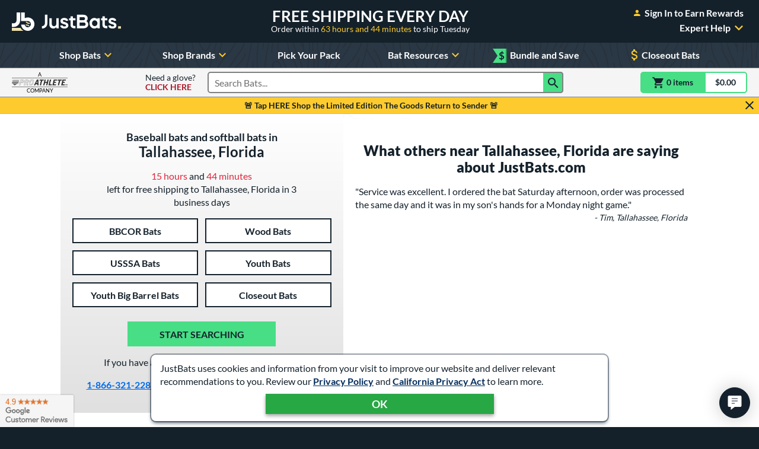

--- FILE ---
content_type: text/html; charset=utf-8
request_url: https://www.justbats.com/shop/florida/tallahassee/
body_size: 37926
content:

<!doctype html>
<html lang="en" class="gtm-dow-sunday" data-doy="18" data-tod="3.26599448202778">
    <head>
        <meta charset="utf-8" />
        <link rel="dns-prefetch" href="https://dac8r2vkxfv8c.cloudfront.net/">
        <meta http-equiv="X-UA-Compatible" content="IE=edge" /><script type="text/javascript">window.NREUM||(NREUM={});NREUM.info = {"beacon":"bam.nr-data.net","errorBeacon":"bam.nr-data.net","licenseKey":"8af6874be0","applicationID":"157309417","transactionName":"Y1xQYkpVX0MCUEJcC1oWf2B7G31fAFJaZgFbel1YTEZeXA9WRBotWl1XTg==","queueTime":0,"applicationTime":49,"agent":"","atts":""}</script><script type="text/javascript">(window.NREUM||(NREUM={})).init={privacy:{cookies_enabled:false},ajax:{deny_list:[]},feature_flags:["soft_nav"]};(window.NREUM||(NREUM={})).loader_config={xpid:"VgIFVV9SGwIFU1JSDgUGUQ==",licenseKey:"8af6874be0",applicationID:"157309417",browserID:"157421394"};;/*! For license information please see nr-loader-full-1.308.0.min.js.LICENSE.txt */
(()=>{var e,t,r={384:(e,t,r)=>{"use strict";r.d(t,{NT:()=>a,US:()=>u,Zm:()=>o,bQ:()=>d,dV:()=>c,pV:()=>l});var n=r(6154),i=r(1863),s=r(1910);const a={beacon:"bam.nr-data.net",errorBeacon:"bam.nr-data.net"};function o(){return n.gm.NREUM||(n.gm.NREUM={}),void 0===n.gm.newrelic&&(n.gm.newrelic=n.gm.NREUM),n.gm.NREUM}function c(){let e=o();return e.o||(e.o={ST:n.gm.setTimeout,SI:n.gm.setImmediate||n.gm.setInterval,CT:n.gm.clearTimeout,XHR:n.gm.XMLHttpRequest,REQ:n.gm.Request,EV:n.gm.Event,PR:n.gm.Promise,MO:n.gm.MutationObserver,FETCH:n.gm.fetch,WS:n.gm.WebSocket},(0,s.i)(...Object.values(e.o))),e}function d(e,t){let r=o();r.initializedAgents??={},t.initializedAt={ms:(0,i.t)(),date:new Date},r.initializedAgents[e]=t}function u(e,t){o()[e]=t}function l(){return function(){let e=o();const t=e.info||{};e.info={beacon:a.beacon,errorBeacon:a.errorBeacon,...t}}(),function(){let e=o();const t=e.init||{};e.init={...t}}(),c(),function(){let e=o();const t=e.loader_config||{};e.loader_config={...t}}(),o()}},782:(e,t,r)=>{"use strict";r.d(t,{T:()=>n});const n=r(860).K7.pageViewTiming},860:(e,t,r)=>{"use strict";r.d(t,{$J:()=>u,K7:()=>c,P3:()=>d,XX:()=>i,Yy:()=>o,df:()=>s,qY:()=>n,v4:()=>a});const n="events",i="jserrors",s="browser/blobs",a="rum",o="browser/logs",c={ajax:"ajax",genericEvents:"generic_events",jserrors:i,logging:"logging",metrics:"metrics",pageAction:"page_action",pageViewEvent:"page_view_event",pageViewTiming:"page_view_timing",sessionReplay:"session_replay",sessionTrace:"session_trace",softNav:"soft_navigations",spa:"spa"},d={[c.pageViewEvent]:1,[c.pageViewTiming]:2,[c.metrics]:3,[c.jserrors]:4,[c.spa]:5,[c.ajax]:6,[c.sessionTrace]:7,[c.softNav]:8,[c.sessionReplay]:9,[c.logging]:10,[c.genericEvents]:11},u={[c.pageViewEvent]:a,[c.pageViewTiming]:n,[c.ajax]:n,[c.spa]:n,[c.softNav]:n,[c.metrics]:i,[c.jserrors]:i,[c.sessionTrace]:s,[c.sessionReplay]:s,[c.logging]:o,[c.genericEvents]:"ins"}},944:(e,t,r)=>{"use strict";r.d(t,{R:()=>i});var n=r(3241);function i(e,t){"function"==typeof console.debug&&(console.debug("New Relic Warning: https://github.com/newrelic/newrelic-browser-agent/blob/main/docs/warning-codes.md#".concat(e),t),(0,n.W)({agentIdentifier:null,drained:null,type:"data",name:"warn",feature:"warn",data:{code:e,secondary:t}}))}},993:(e,t,r)=>{"use strict";r.d(t,{A$:()=>s,ET:()=>a,TZ:()=>o,p_:()=>i});var n=r(860);const i={ERROR:"ERROR",WARN:"WARN",INFO:"INFO",DEBUG:"DEBUG",TRACE:"TRACE"},s={OFF:0,ERROR:1,WARN:2,INFO:3,DEBUG:4,TRACE:5},a="log",o=n.K7.logging},1541:(e,t,r)=>{"use strict";r.d(t,{U:()=>i,f:()=>n});const n={MFE:"MFE",BA:"BA"};function i(e,t){if(2!==t?.harvestEndpointVersion)return{};const r=t.agentRef.runtime.appMetadata.agents[0].entityGuid;return e?{"source.id":e.id,"source.name":e.name,"source.type":e.type,"parent.id":e.parent?.id||r,"parent.type":e.parent?.type||n.BA}:{"entity.guid":r,appId:t.agentRef.info.applicationID}}},1687:(e,t,r)=>{"use strict";r.d(t,{Ak:()=>d,Ze:()=>h,x3:()=>u});var n=r(3241),i=r(7836),s=r(3606),a=r(860),o=r(2646);const c={};function d(e,t){const r={staged:!1,priority:a.P3[t]||0};l(e),c[e].get(t)||c[e].set(t,r)}function u(e,t){e&&c[e]&&(c[e].get(t)&&c[e].delete(t),p(e,t,!1),c[e].size&&f(e))}function l(e){if(!e)throw new Error("agentIdentifier required");c[e]||(c[e]=new Map)}function h(e="",t="feature",r=!1){if(l(e),!e||!c[e].get(t)||r)return p(e,t);c[e].get(t).staged=!0,f(e)}function f(e){const t=Array.from(c[e]);t.every(([e,t])=>t.staged)&&(t.sort((e,t)=>e[1].priority-t[1].priority),t.forEach(([t])=>{c[e].delete(t),p(e,t)}))}function p(e,t,r=!0){const a=e?i.ee.get(e):i.ee,c=s.i.handlers;if(!a.aborted&&a.backlog&&c){if((0,n.W)({agentIdentifier:e,type:"lifecycle",name:"drain",feature:t}),r){const e=a.backlog[t],r=c[t];if(r){for(let t=0;e&&t<e.length;++t)g(e[t],r);Object.entries(r).forEach(([e,t])=>{Object.values(t||{}).forEach(t=>{t[0]?.on&&t[0]?.context()instanceof o.y&&t[0].on(e,t[1])})})}}a.isolatedBacklog||delete c[t],a.backlog[t]=null,a.emit("drain-"+t,[])}}function g(e,t){var r=e[1];Object.values(t[r]||{}).forEach(t=>{var r=e[0];if(t[0]===r){var n=t[1],i=e[3],s=e[2];n.apply(i,s)}})}},1738:(e,t,r)=>{"use strict";r.d(t,{U:()=>f,Y:()=>h});var n=r(3241),i=r(9908),s=r(1863),a=r(944),o=r(5701),c=r(3969),d=r(8362),u=r(860),l=r(4261);function h(e,t,r,s){const h=s||r;!h||h[e]&&h[e]!==d.d.prototype[e]||(h[e]=function(){(0,i.p)(c.xV,["API/"+e+"/called"],void 0,u.K7.metrics,r.ee),(0,n.W)({agentIdentifier:r.agentIdentifier,drained:!!o.B?.[r.agentIdentifier],type:"data",name:"api",feature:l.Pl+e,data:{}});try{return t.apply(this,arguments)}catch(e){(0,a.R)(23,e)}})}function f(e,t,r,n,a){const o=e.info;null===r?delete o.jsAttributes[t]:o.jsAttributes[t]=r,(a||null===r)&&(0,i.p)(l.Pl+n,[(0,s.t)(),t,r],void 0,"session",e.ee)}},1741:(e,t,r)=>{"use strict";r.d(t,{W:()=>s});var n=r(944),i=r(4261);class s{#e(e,...t){if(this[e]!==s.prototype[e])return this[e](...t);(0,n.R)(35,e)}addPageAction(e,t){return this.#e(i.hG,e,t)}register(e){return this.#e(i.eY,e)}recordCustomEvent(e,t){return this.#e(i.fF,e,t)}setPageViewName(e,t){return this.#e(i.Fw,e,t)}setCustomAttribute(e,t,r){return this.#e(i.cD,e,t,r)}noticeError(e,t){return this.#e(i.o5,e,t)}setUserId(e,t=!1){return this.#e(i.Dl,e,t)}setApplicationVersion(e){return this.#e(i.nb,e)}setErrorHandler(e){return this.#e(i.bt,e)}addRelease(e,t){return this.#e(i.k6,e,t)}log(e,t){return this.#e(i.$9,e,t)}start(){return this.#e(i.d3)}finished(e){return this.#e(i.BL,e)}recordReplay(){return this.#e(i.CH)}pauseReplay(){return this.#e(i.Tb)}addToTrace(e){return this.#e(i.U2,e)}setCurrentRouteName(e){return this.#e(i.PA,e)}interaction(e){return this.#e(i.dT,e)}wrapLogger(e,t,r){return this.#e(i.Wb,e,t,r)}measure(e,t){return this.#e(i.V1,e,t)}consent(e){return this.#e(i.Pv,e)}}},1863:(e,t,r)=>{"use strict";function n(){return Math.floor(performance.now())}r.d(t,{t:()=>n})},1910:(e,t,r)=>{"use strict";r.d(t,{i:()=>s});var n=r(944);const i=new Map;function s(...e){return e.every(e=>{if(i.has(e))return i.get(e);const t="function"==typeof e?e.toString():"",r=t.includes("[native code]"),s=t.includes("nrWrapper");return r||s||(0,n.R)(64,e?.name||t),i.set(e,r),r})}},2555:(e,t,r)=>{"use strict";r.d(t,{D:()=>o,f:()=>a});var n=r(384),i=r(8122);const s={beacon:n.NT.beacon,errorBeacon:n.NT.errorBeacon,licenseKey:void 0,applicationID:void 0,sa:void 0,queueTime:void 0,applicationTime:void 0,ttGuid:void 0,user:void 0,account:void 0,product:void 0,extra:void 0,jsAttributes:{},userAttributes:void 0,atts:void 0,transactionName:void 0,tNamePlain:void 0};function a(e){try{return!!e.licenseKey&&!!e.errorBeacon&&!!e.applicationID}catch(e){return!1}}const o=e=>(0,i.a)(e,s)},2614:(e,t,r)=>{"use strict";r.d(t,{BB:()=>a,H3:()=>n,g:()=>d,iL:()=>c,tS:()=>o,uh:()=>i,wk:()=>s});const n="NRBA",i="SESSION",s=144e5,a=18e5,o={STARTED:"session-started",PAUSE:"session-pause",RESET:"session-reset",RESUME:"session-resume",UPDATE:"session-update"},c={SAME_TAB:"same-tab",CROSS_TAB:"cross-tab"},d={OFF:0,FULL:1,ERROR:2}},2646:(e,t,r)=>{"use strict";r.d(t,{y:()=>n});class n{constructor(e){this.contextId=e}}},2843:(e,t,r)=>{"use strict";r.d(t,{G:()=>s,u:()=>i});var n=r(3878);function i(e,t=!1,r,i){(0,n.DD)("visibilitychange",function(){if(t)return void("hidden"===document.visibilityState&&e());e(document.visibilityState)},r,i)}function s(e,t,r){(0,n.sp)("pagehide",e,t,r)}},3241:(e,t,r)=>{"use strict";r.d(t,{W:()=>s});var n=r(6154);const i="newrelic";function s(e={}){try{n.gm.dispatchEvent(new CustomEvent(i,{detail:e}))}catch(e){}}},3304:(e,t,r)=>{"use strict";r.d(t,{A:()=>s});var n=r(7836);const i=()=>{const e=new WeakSet;return(t,r)=>{if("object"==typeof r&&null!==r){if(e.has(r))return;e.add(r)}return r}};function s(e){try{return JSON.stringify(e,i())??""}catch(e){try{n.ee.emit("internal-error",[e])}catch(e){}return""}}},3333:(e,t,r)=>{"use strict";r.d(t,{$v:()=>u,TZ:()=>n,Xh:()=>c,Zp:()=>i,kd:()=>d,mq:()=>o,nf:()=>a,qN:()=>s});const n=r(860).K7.genericEvents,i=["auxclick","click","copy","keydown","paste","scrollend"],s=["focus","blur"],a=4,o=1e3,c=2e3,d=["PageAction","UserAction","BrowserPerformance"],u={RESOURCES:"experimental.resources",REGISTER:"register"}},3434:(e,t,r)=>{"use strict";r.d(t,{Jt:()=>s,YM:()=>d});var n=r(7836),i=r(5607);const s="nr@original:".concat(i.W),a=50;var o=Object.prototype.hasOwnProperty,c=!1;function d(e,t){return e||(e=n.ee),r.inPlace=function(e,t,n,i,s){n||(n="");const a="-"===n.charAt(0);for(let o=0;o<t.length;o++){const c=t[o],d=e[c];l(d)||(e[c]=r(d,a?c+n:n,i,c,s))}},r.flag=s,r;function r(t,r,n,c,d){return l(t)?t:(r||(r=""),nrWrapper[s]=t,function(e,t,r){if(Object.defineProperty&&Object.keys)try{return Object.keys(e).forEach(function(r){Object.defineProperty(t,r,{get:function(){return e[r]},set:function(t){return e[r]=t,t}})}),t}catch(e){u([e],r)}for(var n in e)o.call(e,n)&&(t[n]=e[n])}(t,nrWrapper,e),nrWrapper);function nrWrapper(){var s,o,l,h;let f;try{o=this,s=[...arguments],l="function"==typeof n?n(s,o):n||{}}catch(t){u([t,"",[s,o,c],l],e)}i(r+"start",[s,o,c],l,d);const p=performance.now();let g;try{return h=t.apply(o,s),g=performance.now(),h}catch(e){throw g=performance.now(),i(r+"err",[s,o,e],l,d),f=e,f}finally{const e=g-p,t={start:p,end:g,duration:e,isLongTask:e>=a,methodName:c,thrownError:f};t.isLongTask&&i("long-task",[t,o],l,d),i(r+"end",[s,o,h],l,d)}}}function i(r,n,i,s){if(!c||t){var a=c;c=!0;try{e.emit(r,n,i,t,s)}catch(t){u([t,r,n,i],e)}c=a}}}function u(e,t){t||(t=n.ee);try{t.emit("internal-error",e)}catch(e){}}function l(e){return!(e&&"function"==typeof e&&e.apply&&!e[s])}},3606:(e,t,r)=>{"use strict";r.d(t,{i:()=>s});var n=r(9908);s.on=a;var i=s.handlers={};function s(e,t,r,s){a(s||n.d,i,e,t,r)}function a(e,t,r,i,s){s||(s="feature"),e||(e=n.d);var a=t[s]=t[s]||{};(a[r]=a[r]||[]).push([e,i])}},3738:(e,t,r)=>{"use strict";r.d(t,{He:()=>i,Kp:()=>o,Lc:()=>d,Rz:()=>u,TZ:()=>n,bD:()=>s,d3:()=>a,jx:()=>l,sl:()=>h,uP:()=>c});const n=r(860).K7.sessionTrace,i="bstResource",s="resource",a="-start",o="-end",c="fn"+a,d="fn"+o,u="pushState",l=1e3,h=3e4},3785:(e,t,r)=>{"use strict";r.d(t,{R:()=>c,b:()=>d});var n=r(9908),i=r(1863),s=r(860),a=r(3969),o=r(993);function c(e,t,r={},c=o.p_.INFO,d=!0,u,l=(0,i.t)()){(0,n.p)(a.xV,["API/logging/".concat(c.toLowerCase(),"/called")],void 0,s.K7.metrics,e),(0,n.p)(o.ET,[l,t,r,c,d,u],void 0,s.K7.logging,e)}function d(e){return"string"==typeof e&&Object.values(o.p_).some(t=>t===e.toUpperCase().trim())}},3878:(e,t,r)=>{"use strict";function n(e,t){return{capture:e,passive:!1,signal:t}}function i(e,t,r=!1,i){window.addEventListener(e,t,n(r,i))}function s(e,t,r=!1,i){document.addEventListener(e,t,n(r,i))}r.d(t,{DD:()=>s,jT:()=>n,sp:()=>i})},3969:(e,t,r)=>{"use strict";r.d(t,{TZ:()=>n,XG:()=>o,rs:()=>i,xV:()=>a,z_:()=>s});const n=r(860).K7.metrics,i="sm",s="cm",a="storeSupportabilityMetrics",o="storeEventMetrics"},4234:(e,t,r)=>{"use strict";r.d(t,{W:()=>s});var n=r(7836),i=r(1687);class s{constructor(e,t){this.agentIdentifier=e,this.ee=n.ee.get(e),this.featureName=t,this.blocked=!1}deregisterDrain(){(0,i.x3)(this.agentIdentifier,this.featureName)}}},4261:(e,t,r)=>{"use strict";r.d(t,{$9:()=>d,BL:()=>o,CH:()=>f,Dl:()=>w,Fw:()=>y,PA:()=>m,Pl:()=>n,Pv:()=>T,Tb:()=>l,U2:()=>s,V1:()=>E,Wb:()=>x,bt:()=>b,cD:()=>v,d3:()=>R,dT:()=>c,eY:()=>p,fF:()=>h,hG:()=>i,k6:()=>a,nb:()=>g,o5:()=>u});const n="api-",i="addPageAction",s="addToTrace",a="addRelease",o="finished",c="interaction",d="log",u="noticeError",l="pauseReplay",h="recordCustomEvent",f="recordReplay",p="register",g="setApplicationVersion",m="setCurrentRouteName",v="setCustomAttribute",b="setErrorHandler",y="setPageViewName",w="setUserId",R="start",x="wrapLogger",E="measure",T="consent"},5205:(e,t,r)=>{"use strict";r.d(t,{j:()=>S});var n=r(384),i=r(1741);var s=r(2555),a=r(3333);const o=e=>{if(!e||"string"!=typeof e)return!1;try{document.createDocumentFragment().querySelector(e)}catch{return!1}return!0};var c=r(2614),d=r(944),u=r(8122);const l="[data-nr-mask]",h=e=>(0,u.a)(e,(()=>{const e={feature_flags:[],experimental:{allow_registered_children:!1,resources:!1},mask_selector:"*",block_selector:"[data-nr-block]",mask_input_options:{color:!1,date:!1,"datetime-local":!1,email:!1,month:!1,number:!1,range:!1,search:!1,tel:!1,text:!1,time:!1,url:!1,week:!1,textarea:!1,select:!1,password:!0}};return{ajax:{deny_list:void 0,block_internal:!0,enabled:!0,autoStart:!0},api:{get allow_registered_children(){return e.feature_flags.includes(a.$v.REGISTER)||e.experimental.allow_registered_children},set allow_registered_children(t){e.experimental.allow_registered_children=t},duplicate_registered_data:!1},browser_consent_mode:{enabled:!1},distributed_tracing:{enabled:void 0,exclude_newrelic_header:void 0,cors_use_newrelic_header:void 0,cors_use_tracecontext_headers:void 0,allowed_origins:void 0},get feature_flags(){return e.feature_flags},set feature_flags(t){e.feature_flags=t},generic_events:{enabled:!0,autoStart:!0},harvest:{interval:30},jserrors:{enabled:!0,autoStart:!0},logging:{enabled:!0,autoStart:!0},metrics:{enabled:!0,autoStart:!0},obfuscate:void 0,page_action:{enabled:!0},page_view_event:{enabled:!0,autoStart:!0},page_view_timing:{enabled:!0,autoStart:!0},performance:{capture_marks:!1,capture_measures:!1,capture_detail:!0,resources:{get enabled(){return e.feature_flags.includes(a.$v.RESOURCES)||e.experimental.resources},set enabled(t){e.experimental.resources=t},asset_types:[],first_party_domains:[],ignore_newrelic:!0}},privacy:{cookies_enabled:!0},proxy:{assets:void 0,beacon:void 0},session:{expiresMs:c.wk,inactiveMs:c.BB},session_replay:{autoStart:!0,enabled:!1,preload:!1,sampling_rate:10,error_sampling_rate:100,collect_fonts:!1,inline_images:!1,fix_stylesheets:!0,mask_all_inputs:!0,get mask_text_selector(){return e.mask_selector},set mask_text_selector(t){o(t)?e.mask_selector="".concat(t,",").concat(l):""===t||null===t?e.mask_selector=l:(0,d.R)(5,t)},get block_class(){return"nr-block"},get ignore_class(){return"nr-ignore"},get mask_text_class(){return"nr-mask"},get block_selector(){return e.block_selector},set block_selector(t){o(t)?e.block_selector+=",".concat(t):""!==t&&(0,d.R)(6,t)},get mask_input_options(){return e.mask_input_options},set mask_input_options(t){t&&"object"==typeof t?e.mask_input_options={...t,password:!0}:(0,d.R)(7,t)}},session_trace:{enabled:!0,autoStart:!0},soft_navigations:{enabled:!0,autoStart:!0},spa:{enabled:!0,autoStart:!0},ssl:void 0,user_actions:{enabled:!0,elementAttributes:["id","className","tagName","type"]}}})());var f=r(6154),p=r(9324);let g=0;const m={buildEnv:p.F3,distMethod:p.Xs,version:p.xv,originTime:f.WN},v={consented:!1},b={appMetadata:{},get consented(){return this.session?.state?.consent||v.consented},set consented(e){v.consented=e},customTransaction:void 0,denyList:void 0,disabled:!1,harvester:void 0,isolatedBacklog:!1,isRecording:!1,loaderType:void 0,maxBytes:3e4,obfuscator:void 0,onerror:void 0,ptid:void 0,releaseIds:{},session:void 0,timeKeeper:void 0,registeredEntities:[],jsAttributesMetadata:{bytes:0},get harvestCount(){return++g}},y=e=>{const t=(0,u.a)(e,b),r=Object.keys(m).reduce((e,t)=>(e[t]={value:m[t],writable:!1,configurable:!0,enumerable:!0},e),{});return Object.defineProperties(t,r)};var w=r(5701);const R=e=>{const t=e.startsWith("http");e+="/",r.p=t?e:"https://"+e};var x=r(7836),E=r(3241);const T={accountID:void 0,trustKey:void 0,agentID:void 0,licenseKey:void 0,applicationID:void 0,xpid:void 0},A=e=>(0,u.a)(e,T),_=new Set;function S(e,t={},r,a){let{init:o,info:c,loader_config:d,runtime:u={},exposed:l=!0}=t;if(!c){const e=(0,n.pV)();o=e.init,c=e.info,d=e.loader_config}e.init=h(o||{}),e.loader_config=A(d||{}),c.jsAttributes??={},f.bv&&(c.jsAttributes.isWorker=!0),e.info=(0,s.D)(c);const p=e.init,g=[c.beacon,c.errorBeacon];_.has(e.agentIdentifier)||(p.proxy.assets&&(R(p.proxy.assets),g.push(p.proxy.assets)),p.proxy.beacon&&g.push(p.proxy.beacon),e.beacons=[...g],function(e){const t=(0,n.pV)();Object.getOwnPropertyNames(i.W.prototype).forEach(r=>{const n=i.W.prototype[r];if("function"!=typeof n||"constructor"===n)return;let s=t[r];e[r]&&!1!==e.exposed&&"micro-agent"!==e.runtime?.loaderType&&(t[r]=(...t)=>{const n=e[r](...t);return s?s(...t):n})})}(e),(0,n.US)("activatedFeatures",w.B)),u.denyList=[...p.ajax.deny_list||[],...p.ajax.block_internal?g:[]],u.ptid=e.agentIdentifier,u.loaderType=r,e.runtime=y(u),_.has(e.agentIdentifier)||(e.ee=x.ee.get(e.agentIdentifier),e.exposed=l,(0,E.W)({agentIdentifier:e.agentIdentifier,drained:!!w.B?.[e.agentIdentifier],type:"lifecycle",name:"initialize",feature:void 0,data:e.config})),_.add(e.agentIdentifier)}},5270:(e,t,r)=>{"use strict";r.d(t,{Aw:()=>a,SR:()=>s,rF:()=>o});var n=r(384),i=r(7767);function s(e){return!!(0,n.dV)().o.MO&&(0,i.V)(e)&&!0===e?.session_trace.enabled}function a(e){return!0===e?.session_replay.preload&&s(e)}function o(e,t){try{if("string"==typeof t?.type){if("password"===t.type.toLowerCase())return"*".repeat(e?.length||0);if(void 0!==t?.dataset?.nrUnmask||t?.classList?.contains("nr-unmask"))return e}}catch(e){}return"string"==typeof e?e.replace(/[\S]/g,"*"):"*".repeat(e?.length||0)}},5289:(e,t,r)=>{"use strict";r.d(t,{GG:()=>a,Qr:()=>c,sB:()=>o});var n=r(3878),i=r(6389);function s(){return"undefined"==typeof document||"complete"===document.readyState}function a(e,t){if(s())return e();const r=(0,i.J)(e),a=setInterval(()=>{s()&&(clearInterval(a),r())},500);(0,n.sp)("load",r,t)}function o(e){if(s())return e();(0,n.DD)("DOMContentLoaded",e)}function c(e){if(s())return e();(0,n.sp)("popstate",e)}},5607:(e,t,r)=>{"use strict";r.d(t,{W:()=>n});const n=(0,r(9566).bz)()},5701:(e,t,r)=>{"use strict";r.d(t,{B:()=>s,t:()=>a});var n=r(3241);const i=new Set,s={};function a(e,t){const r=t.agentIdentifier;s[r]??={},e&&"object"==typeof e&&(i.has(r)||(t.ee.emit("rumresp",[e]),s[r]=e,i.add(r),(0,n.W)({agentIdentifier:r,loaded:!0,drained:!0,type:"lifecycle",name:"load",feature:void 0,data:e})))}},6154:(e,t,r)=>{"use strict";r.d(t,{OF:()=>d,RI:()=>i,WN:()=>h,bv:()=>s,eN:()=>f,gm:()=>a,lR:()=>l,m:()=>c,mw:()=>o,sb:()=>u});var n=r(1863);const i="undefined"!=typeof window&&!!window.document,s="undefined"!=typeof WorkerGlobalScope&&("undefined"!=typeof self&&self instanceof WorkerGlobalScope&&self.navigator instanceof WorkerNavigator||"undefined"!=typeof globalThis&&globalThis instanceof WorkerGlobalScope&&globalThis.navigator instanceof WorkerNavigator),a=i?window:"undefined"!=typeof WorkerGlobalScope&&("undefined"!=typeof self&&self instanceof WorkerGlobalScope&&self||"undefined"!=typeof globalThis&&globalThis instanceof WorkerGlobalScope&&globalThis),o=Boolean("hidden"===a?.document?.visibilityState),c=""+a?.location,d=/iPad|iPhone|iPod/.test(a.navigator?.userAgent),u=d&&"undefined"==typeof SharedWorker,l=(()=>{const e=a.navigator?.userAgent?.match(/Firefox[/\s](\d+\.\d+)/);return Array.isArray(e)&&e.length>=2?+e[1]:0})(),h=Date.now()-(0,n.t)(),f=()=>"undefined"!=typeof PerformanceNavigationTiming&&a?.performance?.getEntriesByType("navigation")?.[0]?.responseStart},6344:(e,t,r)=>{"use strict";r.d(t,{BB:()=>u,Qb:()=>l,TZ:()=>i,Ug:()=>a,Vh:()=>s,_s:()=>o,bc:()=>d,yP:()=>c});var n=r(2614);const i=r(860).K7.sessionReplay,s="errorDuringReplay",a=.12,o={DomContentLoaded:0,Load:1,FullSnapshot:2,IncrementalSnapshot:3,Meta:4,Custom:5},c={[n.g.ERROR]:15e3,[n.g.FULL]:3e5,[n.g.OFF]:0},d={RESET:{message:"Session was reset",sm:"Reset"},IMPORT:{message:"Recorder failed to import",sm:"Import"},TOO_MANY:{message:"429: Too Many Requests",sm:"Too-Many"},TOO_BIG:{message:"Payload was too large",sm:"Too-Big"},CROSS_TAB:{message:"Session Entity was set to OFF on another tab",sm:"Cross-Tab"},ENTITLEMENTS:{message:"Session Replay is not allowed and will not be started",sm:"Entitlement"}},u=5e3,l={API:"api",RESUME:"resume",SWITCH_TO_FULL:"switchToFull",INITIALIZE:"initialize",PRELOAD:"preload"}},6389:(e,t,r)=>{"use strict";function n(e,t=500,r={}){const n=r?.leading||!1;let i;return(...r)=>{n&&void 0===i&&(e.apply(this,r),i=setTimeout(()=>{i=clearTimeout(i)},t)),n||(clearTimeout(i),i=setTimeout(()=>{e.apply(this,r)},t))}}function i(e){let t=!1;return(...r)=>{t||(t=!0,e.apply(this,r))}}r.d(t,{J:()=>i,s:()=>n})},6630:(e,t,r)=>{"use strict";r.d(t,{T:()=>n});const n=r(860).K7.pageViewEvent},6774:(e,t,r)=>{"use strict";r.d(t,{T:()=>n});const n=r(860).K7.jserrors},7295:(e,t,r)=>{"use strict";r.d(t,{Xv:()=>a,gX:()=>i,iW:()=>s});var n=[];function i(e){if(!e||s(e))return!1;if(0===n.length)return!0;if("*"===n[0].hostname)return!1;for(var t=0;t<n.length;t++){var r=n[t];if(r.hostname.test(e.hostname)&&r.pathname.test(e.pathname))return!1}return!0}function s(e){return void 0===e.hostname}function a(e){if(n=[],e&&e.length)for(var t=0;t<e.length;t++){let r=e[t];if(!r)continue;if("*"===r)return void(n=[{hostname:"*"}]);0===r.indexOf("http://")?r=r.substring(7):0===r.indexOf("https://")&&(r=r.substring(8));const i=r.indexOf("/");let s,a;i>0?(s=r.substring(0,i),a=r.substring(i)):(s=r,a="*");let[c]=s.split(":");n.push({hostname:o(c),pathname:o(a,!0)})}}function o(e,t=!1){const r=e.replace(/[.+?^${}()|[\]\\]/g,e=>"\\"+e).replace(/\*/g,".*?");return new RegExp((t?"^":"")+r+"$")}},7485:(e,t,r)=>{"use strict";r.d(t,{D:()=>i});var n=r(6154);function i(e){if(0===(e||"").indexOf("data:"))return{protocol:"data"};try{const t=new URL(e,location.href),r={port:t.port,hostname:t.hostname,pathname:t.pathname,search:t.search,protocol:t.protocol.slice(0,t.protocol.indexOf(":")),sameOrigin:t.protocol===n.gm?.location?.protocol&&t.host===n.gm?.location?.host};return r.port&&""!==r.port||("http:"===t.protocol&&(r.port="80"),"https:"===t.protocol&&(r.port="443")),r.pathname&&""!==r.pathname?r.pathname.startsWith("/")||(r.pathname="/".concat(r.pathname)):r.pathname="/",r}catch(e){return{}}}},7699:(e,t,r)=>{"use strict";r.d(t,{It:()=>s,KC:()=>o,No:()=>i,qh:()=>a});var n=r(860);const i=16e3,s=1e6,a="SESSION_ERROR",o={[n.K7.logging]:!0,[n.K7.genericEvents]:!1,[n.K7.jserrors]:!1,[n.K7.ajax]:!1}},7767:(e,t,r)=>{"use strict";r.d(t,{V:()=>i});var n=r(6154);const i=e=>n.RI&&!0===e?.privacy.cookies_enabled},7836:(e,t,r)=>{"use strict";r.d(t,{P:()=>o,ee:()=>c});var n=r(384),i=r(8990),s=r(2646),a=r(5607);const o="nr@context:".concat(a.W),c=function e(t,r){var n={},a={},u={},l=!1;try{l=16===r.length&&d.initializedAgents?.[r]?.runtime.isolatedBacklog}catch(e){}var h={on:p,addEventListener:p,removeEventListener:function(e,t){var r=n[e];if(!r)return;for(var i=0;i<r.length;i++)r[i]===t&&r.splice(i,1)},emit:function(e,r,n,i,s){!1!==s&&(s=!0);if(c.aborted&&!i)return;t&&s&&t.emit(e,r,n);var o=f(n);g(e).forEach(e=>{e.apply(o,r)});var d=v()[a[e]];d&&d.push([h,e,r,o]);return o},get:m,listeners:g,context:f,buffer:function(e,t){const r=v();if(t=t||"feature",h.aborted)return;Object.entries(e||{}).forEach(([e,n])=>{a[n]=t,t in r||(r[t]=[])})},abort:function(){h._aborted=!0,Object.keys(h.backlog).forEach(e=>{delete h.backlog[e]})},isBuffering:function(e){return!!v()[a[e]]},debugId:r,backlog:l?{}:t&&"object"==typeof t.backlog?t.backlog:{},isolatedBacklog:l};return Object.defineProperty(h,"aborted",{get:()=>{let e=h._aborted||!1;return e||(t&&(e=t.aborted),e)}}),h;function f(e){return e&&e instanceof s.y?e:e?(0,i.I)(e,o,()=>new s.y(o)):new s.y(o)}function p(e,t){n[e]=g(e).concat(t)}function g(e){return n[e]||[]}function m(t){return u[t]=u[t]||e(h,t)}function v(){return h.backlog}}(void 0,"globalEE"),d=(0,n.Zm)();d.ee||(d.ee=c)},8122:(e,t,r)=>{"use strict";r.d(t,{a:()=>i});var n=r(944);function i(e,t){try{if(!e||"object"!=typeof e)return(0,n.R)(3);if(!t||"object"!=typeof t)return(0,n.R)(4);const r=Object.create(Object.getPrototypeOf(t),Object.getOwnPropertyDescriptors(t)),s=0===Object.keys(r).length?e:r;for(let a in s)if(void 0!==e[a])try{if(null===e[a]){r[a]=null;continue}Array.isArray(e[a])&&Array.isArray(t[a])?r[a]=Array.from(new Set([...e[a],...t[a]])):"object"==typeof e[a]&&"object"==typeof t[a]?r[a]=i(e[a],t[a]):r[a]=e[a]}catch(e){r[a]||(0,n.R)(1,e)}return r}catch(e){(0,n.R)(2,e)}}},8139:(e,t,r)=>{"use strict";r.d(t,{u:()=>h});var n=r(7836),i=r(3434),s=r(8990),a=r(6154);const o={},c=a.gm.XMLHttpRequest,d="addEventListener",u="removeEventListener",l="nr@wrapped:".concat(n.P);function h(e){var t=function(e){return(e||n.ee).get("events")}(e);if(o[t.debugId]++)return t;o[t.debugId]=1;var r=(0,i.YM)(t,!0);function h(e){r.inPlace(e,[d,u],"-",p)}function p(e,t){return e[1]}return"getPrototypeOf"in Object&&(a.RI&&f(document,h),c&&f(c.prototype,h),f(a.gm,h)),t.on(d+"-start",function(e,t){var n=e[1];if(null!==n&&("function"==typeof n||"object"==typeof n)&&"newrelic"!==e[0]){var i=(0,s.I)(n,l,function(){var e={object:function(){if("function"!=typeof n.handleEvent)return;return n.handleEvent.apply(n,arguments)},function:n}[typeof n];return e?r(e,"fn-",null,e.name||"anonymous"):n});this.wrapped=e[1]=i}}),t.on(u+"-start",function(e){e[1]=this.wrapped||e[1]}),t}function f(e,t,...r){let n=e;for(;"object"==typeof n&&!Object.prototype.hasOwnProperty.call(n,d);)n=Object.getPrototypeOf(n);n&&t(n,...r)}},8362:(e,t,r)=>{"use strict";r.d(t,{d:()=>s});var n=r(9566),i=r(1741);class s extends i.W{agentIdentifier=(0,n.LA)(16)}},8374:(e,t,r)=>{r.nc=(()=>{try{return document?.currentScript?.nonce}catch(e){}return""})()},8990:(e,t,r)=>{"use strict";r.d(t,{I:()=>i});var n=Object.prototype.hasOwnProperty;function i(e,t,r){if(n.call(e,t))return e[t];var i=r();if(Object.defineProperty&&Object.keys)try{return Object.defineProperty(e,t,{value:i,writable:!0,enumerable:!1}),i}catch(e){}return e[t]=i,i}},9119:(e,t,r)=>{"use strict";r.d(t,{L:()=>s});var n=/([^?#]*)[^#]*(#[^?]*|$).*/,i=/([^?#]*)().*/;function s(e,t){return e?e.replace(t?n:i,"$1$2"):e}},9300:(e,t,r)=>{"use strict";r.d(t,{T:()=>n});const n=r(860).K7.ajax},9324:(e,t,r)=>{"use strict";r.d(t,{AJ:()=>a,F3:()=>i,Xs:()=>s,Yq:()=>o,xv:()=>n});const n="1.308.0",i="PROD",s="CDN",a="@newrelic/rrweb",o="1.0.1"},9566:(e,t,r)=>{"use strict";r.d(t,{LA:()=>o,ZF:()=>c,bz:()=>a,el:()=>d});var n=r(6154);const i="xxxxxxxx-xxxx-4xxx-yxxx-xxxxxxxxxxxx";function s(e,t){return e?15&e[t]:16*Math.random()|0}function a(){const e=n.gm?.crypto||n.gm?.msCrypto;let t,r=0;return e&&e.getRandomValues&&(t=e.getRandomValues(new Uint8Array(30))),i.split("").map(e=>"x"===e?s(t,r++).toString(16):"y"===e?(3&s()|8).toString(16):e).join("")}function o(e){const t=n.gm?.crypto||n.gm?.msCrypto;let r,i=0;t&&t.getRandomValues&&(r=t.getRandomValues(new Uint8Array(e)));const a=[];for(var o=0;o<e;o++)a.push(s(r,i++).toString(16));return a.join("")}function c(){return o(16)}function d(){return o(32)}},9908:(e,t,r)=>{"use strict";r.d(t,{d:()=>n,p:()=>i});var n=r(7836).ee.get("handle");function i(e,t,r,i,s){s?(s.buffer([e],i),s.emit(e,t,r)):(n.buffer([e],i),n.emit(e,t,r))}}},n={};function i(e){var t=n[e];if(void 0!==t)return t.exports;var s=n[e]={exports:{}};return r[e](s,s.exports,i),s.exports}i.m=r,i.d=(e,t)=>{for(var r in t)i.o(t,r)&&!i.o(e,r)&&Object.defineProperty(e,r,{enumerable:!0,get:t[r]})},i.f={},i.e=e=>Promise.all(Object.keys(i.f).reduce((t,r)=>(i.f[r](e,t),t),[])),i.u=e=>({95:"nr-full-compressor",222:"nr-full-recorder",891:"nr-full"}[e]+"-1.308.0.min.js"),i.o=(e,t)=>Object.prototype.hasOwnProperty.call(e,t),e={},t="NRBA-1.308.0.PROD:",i.l=(r,n,s,a)=>{if(e[r])e[r].push(n);else{var o,c;if(void 0!==s)for(var d=document.getElementsByTagName("script"),u=0;u<d.length;u++){var l=d[u];if(l.getAttribute("src")==r||l.getAttribute("data-webpack")==t+s){o=l;break}}if(!o){c=!0;var h={891:"sha512-fcveNDcpRQS9OweGhN4uJe88Qmg+EVyH6j/wngwL2Le0m7LYyz7q+JDx7KBxsdDF4TaPVsSmHg12T3pHwdLa7w==",222:"sha512-O8ZzdvgB4fRyt7k2Qrr4STpR+tCA2mcQEig6/dP3rRy9uEx1CTKQ6cQ7Src0361y7xS434ua+zIPo265ZpjlEg==",95:"sha512-jDWejat/6/UDex/9XjYoPPmpMPuEvBCSuCg/0tnihjbn5bh9mP3An0NzFV9T5Tc+3kKhaXaZA8UIKPAanD2+Gw=="};(o=document.createElement("script")).charset="utf-8",i.nc&&o.setAttribute("nonce",i.nc),o.setAttribute("data-webpack",t+s),o.src=r,0!==o.src.indexOf(window.location.origin+"/")&&(o.crossOrigin="anonymous"),h[a]&&(o.integrity=h[a])}e[r]=[n];var f=(t,n)=>{o.onerror=o.onload=null,clearTimeout(p);var i=e[r];if(delete e[r],o.parentNode&&o.parentNode.removeChild(o),i&&i.forEach(e=>e(n)),t)return t(n)},p=setTimeout(f.bind(null,void 0,{type:"timeout",target:o}),12e4);o.onerror=f.bind(null,o.onerror),o.onload=f.bind(null,o.onload),c&&document.head.appendChild(o)}},i.r=e=>{"undefined"!=typeof Symbol&&Symbol.toStringTag&&Object.defineProperty(e,Symbol.toStringTag,{value:"Module"}),Object.defineProperty(e,"__esModule",{value:!0})},i.p="https://js-agent.newrelic.com/",(()=>{var e={85:0,959:0};i.f.j=(t,r)=>{var n=i.o(e,t)?e[t]:void 0;if(0!==n)if(n)r.push(n[2]);else{var s=new Promise((r,i)=>n=e[t]=[r,i]);r.push(n[2]=s);var a=i.p+i.u(t),o=new Error;i.l(a,r=>{if(i.o(e,t)&&(0!==(n=e[t])&&(e[t]=void 0),n)){var s=r&&("load"===r.type?"missing":r.type),a=r&&r.target&&r.target.src;o.message="Loading chunk "+t+" failed: ("+s+": "+a+")",o.name="ChunkLoadError",o.type=s,o.request=a,n[1](o)}},"chunk-"+t,t)}};var t=(t,r)=>{var n,s,[a,o,c]=r,d=0;if(a.some(t=>0!==e[t])){for(n in o)i.o(o,n)&&(i.m[n]=o[n]);if(c)c(i)}for(t&&t(r);d<a.length;d++)s=a[d],i.o(e,s)&&e[s]&&e[s][0](),e[s]=0},r=self["webpackChunk:NRBA-1.308.0.PROD"]=self["webpackChunk:NRBA-1.308.0.PROD"]||[];r.forEach(t.bind(null,0)),r.push=t.bind(null,r.push.bind(r))})(),(()=>{"use strict";i(8374);var e=i(8362),t=i(860);const r=Object.values(t.K7);var n=i(5205);var s=i(9908),a=i(1863),o=i(4261),c=i(1738);var d=i(1687),u=i(4234),l=i(5289),h=i(6154),f=i(944),p=i(5270),g=i(7767),m=i(6389),v=i(7699);class b extends u.W{constructor(e,t){super(e.agentIdentifier,t),this.agentRef=e,this.abortHandler=void 0,this.featAggregate=void 0,this.loadedSuccessfully=void 0,this.onAggregateImported=new Promise(e=>{this.loadedSuccessfully=e}),this.deferred=Promise.resolve(),!1===e.init[this.featureName].autoStart?this.deferred=new Promise((t,r)=>{this.ee.on("manual-start-all",(0,m.J)(()=>{(0,d.Ak)(e.agentIdentifier,this.featureName),t()}))}):(0,d.Ak)(e.agentIdentifier,t)}importAggregator(e,t,r={}){if(this.featAggregate)return;const n=async()=>{let n;await this.deferred;try{if((0,g.V)(e.init)){const{setupAgentSession:t}=await i.e(891).then(i.bind(i,8766));n=t(e)}}catch(e){(0,f.R)(20,e),this.ee.emit("internal-error",[e]),(0,s.p)(v.qh,[e],void 0,this.featureName,this.ee)}try{if(!this.#t(this.featureName,n,e.init))return(0,d.Ze)(this.agentIdentifier,this.featureName),void this.loadedSuccessfully(!1);const{Aggregate:i}=await t();this.featAggregate=new i(e,r),e.runtime.harvester.initializedAggregates.push(this.featAggregate),this.loadedSuccessfully(!0)}catch(e){(0,f.R)(34,e),this.abortHandler?.(),(0,d.Ze)(this.agentIdentifier,this.featureName,!0),this.loadedSuccessfully(!1),this.ee&&this.ee.abort()}};h.RI?(0,l.GG)(()=>n(),!0):n()}#t(e,r,n){if(this.blocked)return!1;switch(e){case t.K7.sessionReplay:return(0,p.SR)(n)&&!!r;case t.K7.sessionTrace:return!!r;default:return!0}}}var y=i(6630),w=i(2614),R=i(3241);class x extends b{static featureName=y.T;constructor(e){var t;super(e,y.T),this.setupInspectionEvents(e.agentIdentifier),t=e,(0,c.Y)(o.Fw,function(e,r){"string"==typeof e&&("/"!==e.charAt(0)&&(e="/"+e),t.runtime.customTransaction=(r||"http://custom.transaction")+e,(0,s.p)(o.Pl+o.Fw,[(0,a.t)()],void 0,void 0,t.ee))},t),this.importAggregator(e,()=>i.e(891).then(i.bind(i,3718)))}setupInspectionEvents(e){const t=(t,r)=>{t&&(0,R.W)({agentIdentifier:e,timeStamp:t.timeStamp,loaded:"complete"===t.target.readyState,type:"window",name:r,data:t.target.location+""})};(0,l.sB)(e=>{t(e,"DOMContentLoaded")}),(0,l.GG)(e=>{t(e,"load")}),(0,l.Qr)(e=>{t(e,"navigate")}),this.ee.on(w.tS.UPDATE,(t,r)=>{(0,R.W)({agentIdentifier:e,type:"lifecycle",name:"session",data:r})})}}var E=i(384);class T extends e.d{constructor(e){var t;(super(),h.gm)?(this.features={},(0,E.bQ)(this.agentIdentifier,this),this.desiredFeatures=new Set(e.features||[]),this.desiredFeatures.add(x),(0,n.j)(this,e,e.loaderType||"agent"),t=this,(0,c.Y)(o.cD,function(e,r,n=!1){if("string"==typeof e){if(["string","number","boolean"].includes(typeof r)||null===r)return(0,c.U)(t,e,r,o.cD,n);(0,f.R)(40,typeof r)}else(0,f.R)(39,typeof e)},t),function(e){(0,c.Y)(o.Dl,function(t,r=!1){if("string"!=typeof t&&null!==t)return void(0,f.R)(41,typeof t);const n=e.info.jsAttributes["enduser.id"];r&&null!=n&&n!==t?(0,s.p)(o.Pl+"setUserIdAndResetSession",[t],void 0,"session",e.ee):(0,c.U)(e,"enduser.id",t,o.Dl,!0)},e)}(this),function(e){(0,c.Y)(o.nb,function(t){if("string"==typeof t||null===t)return(0,c.U)(e,"application.version",t,o.nb,!1);(0,f.R)(42,typeof t)},e)}(this),function(e){(0,c.Y)(o.d3,function(){e.ee.emit("manual-start-all")},e)}(this),function(e){(0,c.Y)(o.Pv,function(t=!0){if("boolean"==typeof t){if((0,s.p)(o.Pl+o.Pv,[t],void 0,"session",e.ee),e.runtime.consented=t,t){const t=e.features.page_view_event;t.onAggregateImported.then(e=>{const r=t.featAggregate;e&&!r.sentRum&&r.sendRum()})}}else(0,f.R)(65,typeof t)},e)}(this),this.run()):(0,f.R)(21)}get config(){return{info:this.info,init:this.init,loader_config:this.loader_config,runtime:this.runtime}}get api(){return this}run(){try{const e=function(e){const t={};return r.forEach(r=>{t[r]=!!e[r]?.enabled}),t}(this.init),n=[...this.desiredFeatures];n.sort((e,r)=>t.P3[e.featureName]-t.P3[r.featureName]),n.forEach(r=>{if(!e[r.featureName]&&r.featureName!==t.K7.pageViewEvent)return;if(r.featureName===t.K7.spa)return void(0,f.R)(67);const n=function(e){switch(e){case t.K7.ajax:return[t.K7.jserrors];case t.K7.sessionTrace:return[t.K7.ajax,t.K7.pageViewEvent];case t.K7.sessionReplay:return[t.K7.sessionTrace];case t.K7.pageViewTiming:return[t.K7.pageViewEvent];default:return[]}}(r.featureName).filter(e=>!(e in this.features));n.length>0&&(0,f.R)(36,{targetFeature:r.featureName,missingDependencies:n}),this.features[r.featureName]=new r(this)})}catch(e){(0,f.R)(22,e);for(const e in this.features)this.features[e].abortHandler?.();const t=(0,E.Zm)();delete t.initializedAgents[this.agentIdentifier]?.features,delete this.sharedAggregator;return t.ee.get(this.agentIdentifier).abort(),!1}}}var A=i(2843),_=i(782);class S extends b{static featureName=_.T;constructor(e){super(e,_.T),h.RI&&((0,A.u)(()=>(0,s.p)("docHidden",[(0,a.t)()],void 0,_.T,this.ee),!0),(0,A.G)(()=>(0,s.p)("winPagehide",[(0,a.t)()],void 0,_.T,this.ee)),this.importAggregator(e,()=>i.e(891).then(i.bind(i,9018))))}}var O=i(3969);class I extends b{static featureName=O.TZ;constructor(e){super(e,O.TZ),h.RI&&document.addEventListener("securitypolicyviolation",e=>{(0,s.p)(O.xV,["Generic/CSPViolation/Detected"],void 0,this.featureName,this.ee)}),this.importAggregator(e,()=>i.e(891).then(i.bind(i,6555)))}}var P=i(6774),k=i(3878),N=i(3304);class D{constructor(e,t,r,n,i){this.name="UncaughtError",this.message="string"==typeof e?e:(0,N.A)(e),this.sourceURL=t,this.line=r,this.column=n,this.__newrelic=i}}function j(e){return M(e)?e:new D(void 0!==e?.message?e.message:e,e?.filename||e?.sourceURL,e?.lineno||e?.line,e?.colno||e?.col,e?.__newrelic,e?.cause)}function C(e){const t="Unhandled Promise Rejection: ";if(!e?.reason)return;if(M(e.reason)){try{e.reason.message.startsWith(t)||(e.reason.message=t+e.reason.message)}catch(e){}return j(e.reason)}const r=j(e.reason);return(r.message||"").startsWith(t)||(r.message=t+r.message),r}function L(e){if(e.error instanceof SyntaxError&&!/:\d+$/.test(e.error.stack?.trim())){const t=new D(e.message,e.filename,e.lineno,e.colno,e.error.__newrelic,e.cause);return t.name=SyntaxError.name,t}return M(e.error)?e.error:j(e)}function M(e){return e instanceof Error&&!!e.stack}function B(e,r,n,i,o=(0,a.t)()){"string"==typeof e&&(e=new Error(e)),(0,s.p)("err",[e,o,!1,r,n.runtime.isRecording,void 0,i],void 0,t.K7.jserrors,n.ee),(0,s.p)("uaErr",[],void 0,t.K7.genericEvents,n.ee)}var H=i(1541),K=i(993),W=i(3785);function U(e,{customAttributes:t={},level:r=K.p_.INFO}={},n,i,s=(0,a.t)()){(0,W.R)(n.ee,e,t,r,!1,i,s)}function F(e,r,n,i,c=(0,a.t)()){(0,s.p)(o.Pl+o.hG,[c,e,r,i],void 0,t.K7.genericEvents,n.ee)}function V(e,r,n,i,c=(0,a.t)()){const{start:d,end:u,customAttributes:l}=r||{},h={customAttributes:l||{}};if("object"!=typeof h.customAttributes||"string"!=typeof e||0===e.length)return void(0,f.R)(57);const p=(e,t)=>null==e?t:"number"==typeof e?e:e instanceof PerformanceMark?e.startTime:Number.NaN;if(h.start=p(d,0),h.end=p(u,c),Number.isNaN(h.start)||Number.isNaN(h.end))(0,f.R)(57);else{if(h.duration=h.end-h.start,!(h.duration<0))return(0,s.p)(o.Pl+o.V1,[h,e,i],void 0,t.K7.genericEvents,n.ee),h;(0,f.R)(58)}}function z(e,r={},n,i,c=(0,a.t)()){(0,s.p)(o.Pl+o.fF,[c,e,r,i],void 0,t.K7.genericEvents,n.ee)}function G(e){(0,c.Y)(o.eY,function(t){return Y(e,t)},e)}function Y(e,r,n){(0,f.R)(54,"newrelic.register"),r||={},r.type=H.f.MFE,r.licenseKey||=e.info.licenseKey,r.blocked=!1,r.parent=n||{},Array.isArray(r.tags)||(r.tags=[]);const i={};r.tags.forEach(e=>{"name"!==e&&"id"!==e&&(i["source.".concat(e)]=!0)}),r.isolated??=!0;let o=()=>{};const c=e.runtime.registeredEntities;if(!r.isolated){const e=c.find(({metadata:{target:{id:e}}})=>e===r.id&&!r.isolated);if(e)return e}const d=e=>{r.blocked=!0,o=e};function u(e){return"string"==typeof e&&!!e.trim()&&e.trim().length<501||"number"==typeof e}e.init.api.allow_registered_children||d((0,m.J)(()=>(0,f.R)(55))),u(r.id)&&u(r.name)||d((0,m.J)(()=>(0,f.R)(48,r)));const l={addPageAction:(t,n={})=>g(F,[t,{...i,...n},e],r),deregister:()=>{d((0,m.J)(()=>(0,f.R)(68)))},log:(t,n={})=>g(U,[t,{...n,customAttributes:{...i,...n.customAttributes||{}}},e],r),measure:(t,n={})=>g(V,[t,{...n,customAttributes:{...i,...n.customAttributes||{}}},e],r),noticeError:(t,n={})=>g(B,[t,{...i,...n},e],r),register:(t={})=>g(Y,[e,t],l.metadata.target),recordCustomEvent:(t,n={})=>g(z,[t,{...i,...n},e],r),setApplicationVersion:e=>p("application.version",e),setCustomAttribute:(e,t)=>p(e,t),setUserId:e=>p("enduser.id",e),metadata:{customAttributes:i,target:r}},h=()=>(r.blocked&&o(),r.blocked);h()||c.push(l);const p=(e,t)=>{h()||(i[e]=t)},g=(r,n,i)=>{if(h())return;const o=(0,a.t)();(0,s.p)(O.xV,["API/register/".concat(r.name,"/called")],void 0,t.K7.metrics,e.ee);try{if(e.init.api.duplicate_registered_data&&"register"!==r.name){let e=n;if(n[1]instanceof Object){const t={"child.id":i.id,"child.type":i.type};e="customAttributes"in n[1]?[n[0],{...n[1],customAttributes:{...n[1].customAttributes,...t}},...n.slice(2)]:[n[0],{...n[1],...t},...n.slice(2)]}r(...e,void 0,o)}return r(...n,i,o)}catch(e){(0,f.R)(50,e)}};return l}class q extends b{static featureName=P.T;constructor(e){var t;super(e,P.T),t=e,(0,c.Y)(o.o5,(e,r)=>B(e,r,t),t),function(e){(0,c.Y)(o.bt,function(t){e.runtime.onerror=t},e)}(e),function(e){let t=0;(0,c.Y)(o.k6,function(e,r){++t>10||(this.runtime.releaseIds[e.slice(-200)]=(""+r).slice(-200))},e)}(e),G(e);try{this.removeOnAbort=new AbortController}catch(e){}this.ee.on("internal-error",(t,r)=>{this.abortHandler&&(0,s.p)("ierr",[j(t),(0,a.t)(),!0,{},e.runtime.isRecording,r],void 0,this.featureName,this.ee)}),h.gm.addEventListener("unhandledrejection",t=>{this.abortHandler&&(0,s.p)("err",[C(t),(0,a.t)(),!1,{unhandledPromiseRejection:1},e.runtime.isRecording],void 0,this.featureName,this.ee)},(0,k.jT)(!1,this.removeOnAbort?.signal)),h.gm.addEventListener("error",t=>{this.abortHandler&&(0,s.p)("err",[L(t),(0,a.t)(),!1,{},e.runtime.isRecording],void 0,this.featureName,this.ee)},(0,k.jT)(!1,this.removeOnAbort?.signal)),this.abortHandler=this.#r,this.importAggregator(e,()=>i.e(891).then(i.bind(i,2176)))}#r(){this.removeOnAbort?.abort(),this.abortHandler=void 0}}var Z=i(8990);let X=1;function J(e){const t=typeof e;return!e||"object"!==t&&"function"!==t?-1:e===h.gm?0:(0,Z.I)(e,"nr@id",function(){return X++})}function Q(e){if("string"==typeof e&&e.length)return e.length;if("object"==typeof e){if("undefined"!=typeof ArrayBuffer&&e instanceof ArrayBuffer&&e.byteLength)return e.byteLength;if("undefined"!=typeof Blob&&e instanceof Blob&&e.size)return e.size;if(!("undefined"!=typeof FormData&&e instanceof FormData))try{return(0,N.A)(e).length}catch(e){return}}}var ee=i(8139),te=i(7836),re=i(3434);const ne={},ie=["open","send"];function se(e){var t=e||te.ee;const r=function(e){return(e||te.ee).get("xhr")}(t);if(void 0===h.gm.XMLHttpRequest)return r;if(ne[r.debugId]++)return r;ne[r.debugId]=1,(0,ee.u)(t);var n=(0,re.YM)(r),i=h.gm.XMLHttpRequest,s=h.gm.MutationObserver,a=h.gm.Promise,o=h.gm.setInterval,c="readystatechange",d=["onload","onerror","onabort","onloadstart","onloadend","onprogress","ontimeout"],u=[],l=h.gm.XMLHttpRequest=function(e){const t=new i(e),s=r.context(t);try{r.emit("new-xhr",[t],s),t.addEventListener(c,(a=s,function(){var e=this;e.readyState>3&&!a.resolved&&(a.resolved=!0,r.emit("xhr-resolved",[],e)),n.inPlace(e,d,"fn-",y)}),(0,k.jT)(!1))}catch(e){(0,f.R)(15,e);try{r.emit("internal-error",[e])}catch(e){}}var a;return t};function p(e,t){n.inPlace(t,["onreadystatechange"],"fn-",y)}if(function(e,t){for(var r in e)t[r]=e[r]}(i,l),l.prototype=i.prototype,n.inPlace(l.prototype,ie,"-xhr-",y),r.on("send-xhr-start",function(e,t){p(e,t),function(e){u.push(e),s&&(g?g.then(b):o?o(b):(m=-m,v.data=m))}(t)}),r.on("open-xhr-start",p),s){var g=a&&a.resolve();if(!o&&!a){var m=1,v=document.createTextNode(m);new s(b).observe(v,{characterData:!0})}}else t.on("fn-end",function(e){e[0]&&e[0].type===c||b()});function b(){for(var e=0;e<u.length;e++)p(0,u[e]);u.length&&(u=[])}function y(e,t){return t}return r}var ae="fetch-",oe=ae+"body-",ce=["arrayBuffer","blob","json","text","formData"],de=h.gm.Request,ue=h.gm.Response,le="prototype";const he={};function fe(e){const t=function(e){return(e||te.ee).get("fetch")}(e);if(!(de&&ue&&h.gm.fetch))return t;if(he[t.debugId]++)return t;function r(e,r,n){var i=e[r];"function"==typeof i&&(e[r]=function(){var e,r=[...arguments],s={};t.emit(n+"before-start",[r],s),s[te.P]&&s[te.P].dt&&(e=s[te.P].dt);var a=i.apply(this,r);return t.emit(n+"start",[r,e],a),a.then(function(e){return t.emit(n+"end",[null,e],a),e},function(e){throw t.emit(n+"end",[e],a),e})})}return he[t.debugId]=1,ce.forEach(e=>{r(de[le],e,oe),r(ue[le],e,oe)}),r(h.gm,"fetch",ae),t.on(ae+"end",function(e,r){var n=this;if(r){var i=r.headers.get("content-length");null!==i&&(n.rxSize=i),t.emit(ae+"done",[null,r],n)}else t.emit(ae+"done",[e],n)}),t}var pe=i(7485),ge=i(9566);class me{constructor(e){this.agentRef=e}generateTracePayload(e){const t=this.agentRef.loader_config;if(!this.shouldGenerateTrace(e)||!t)return null;var r=(t.accountID||"").toString()||null,n=(t.agentID||"").toString()||null,i=(t.trustKey||"").toString()||null;if(!r||!n)return null;var s=(0,ge.ZF)(),a=(0,ge.el)(),o=Date.now(),c={spanId:s,traceId:a,timestamp:o};return(e.sameOrigin||this.isAllowedOrigin(e)&&this.useTraceContextHeadersForCors())&&(c.traceContextParentHeader=this.generateTraceContextParentHeader(s,a),c.traceContextStateHeader=this.generateTraceContextStateHeader(s,o,r,n,i)),(e.sameOrigin&&!this.excludeNewrelicHeader()||!e.sameOrigin&&this.isAllowedOrigin(e)&&this.useNewrelicHeaderForCors())&&(c.newrelicHeader=this.generateTraceHeader(s,a,o,r,n,i)),c}generateTraceContextParentHeader(e,t){return"00-"+t+"-"+e+"-01"}generateTraceContextStateHeader(e,t,r,n,i){return i+"@nr=0-1-"+r+"-"+n+"-"+e+"----"+t}generateTraceHeader(e,t,r,n,i,s){if(!("function"==typeof h.gm?.btoa))return null;var a={v:[0,1],d:{ty:"Browser",ac:n,ap:i,id:e,tr:t,ti:r}};return s&&n!==s&&(a.d.tk=s),btoa((0,N.A)(a))}shouldGenerateTrace(e){return this.agentRef.init?.distributed_tracing?.enabled&&this.isAllowedOrigin(e)}isAllowedOrigin(e){var t=!1;const r=this.agentRef.init?.distributed_tracing;if(e.sameOrigin)t=!0;else if(r?.allowed_origins instanceof Array)for(var n=0;n<r.allowed_origins.length;n++){var i=(0,pe.D)(r.allowed_origins[n]);if(e.hostname===i.hostname&&e.protocol===i.protocol&&e.port===i.port){t=!0;break}}return t}excludeNewrelicHeader(){var e=this.agentRef.init?.distributed_tracing;return!!e&&!!e.exclude_newrelic_header}useNewrelicHeaderForCors(){var e=this.agentRef.init?.distributed_tracing;return!!e&&!1!==e.cors_use_newrelic_header}useTraceContextHeadersForCors(){var e=this.agentRef.init?.distributed_tracing;return!!e&&!!e.cors_use_tracecontext_headers}}var ve=i(9300),be=i(7295);function ye(e){return"string"==typeof e?e:e instanceof(0,E.dV)().o.REQ?e.url:h.gm?.URL&&e instanceof URL?e.href:void 0}var we=["load","error","abort","timeout"],Re=we.length,xe=(0,E.dV)().o.REQ,Ee=(0,E.dV)().o.XHR;const Te="X-NewRelic-App-Data";class Ae extends b{static featureName=ve.T;constructor(e){super(e,ve.T),this.dt=new me(e),this.handler=(e,t,r,n)=>(0,s.p)(e,t,r,n,this.ee);try{const e={xmlhttprequest:"xhr",fetch:"fetch",beacon:"beacon"};h.gm?.performance?.getEntriesByType("resource").forEach(r=>{if(r.initiatorType in e&&0!==r.responseStatus){const n={status:r.responseStatus},i={rxSize:r.transferSize,duration:Math.floor(r.duration),cbTime:0};_e(n,r.name),this.handler("xhr",[n,i,r.startTime,r.responseEnd,e[r.initiatorType]],void 0,t.K7.ajax)}})}catch(e){}fe(this.ee),se(this.ee),function(e,r,n,i){function o(e){var t=this;t.totalCbs=0,t.called=0,t.cbTime=0,t.end=E,t.ended=!1,t.xhrGuids={},t.lastSize=null,t.loadCaptureCalled=!1,t.params=this.params||{},t.metrics=this.metrics||{},t.latestLongtaskEnd=0,e.addEventListener("load",function(r){T(t,e)},(0,k.jT)(!1)),h.lR||e.addEventListener("progress",function(e){t.lastSize=e.loaded},(0,k.jT)(!1))}function c(e){this.params={method:e[0]},_e(this,e[1]),this.metrics={}}function d(t,r){e.loader_config.xpid&&this.sameOrigin&&r.setRequestHeader("X-NewRelic-ID",e.loader_config.xpid);var n=i.generateTracePayload(this.parsedOrigin);if(n){var s=!1;n.newrelicHeader&&(r.setRequestHeader("newrelic",n.newrelicHeader),s=!0),n.traceContextParentHeader&&(r.setRequestHeader("traceparent",n.traceContextParentHeader),n.traceContextStateHeader&&r.setRequestHeader("tracestate",n.traceContextStateHeader),s=!0),s&&(this.dt=n)}}function u(e,t){var n=this.metrics,i=e[0],s=this;if(n&&i){var o=Q(i);o&&(n.txSize=o)}this.startTime=(0,a.t)(),this.body=i,this.listener=function(e){try{"abort"!==e.type||s.loadCaptureCalled||(s.params.aborted=!0),("load"!==e.type||s.called===s.totalCbs&&(s.onloadCalled||"function"!=typeof t.onload)&&"function"==typeof s.end)&&s.end(t)}catch(e){try{r.emit("internal-error",[e])}catch(e){}}};for(var c=0;c<Re;c++)t.addEventListener(we[c],this.listener,(0,k.jT)(!1))}function l(e,t,r){this.cbTime+=e,t?this.onloadCalled=!0:this.called+=1,this.called!==this.totalCbs||!this.onloadCalled&&"function"==typeof r.onload||"function"!=typeof this.end||this.end(r)}function f(e,t){var r=""+J(e)+!!t;this.xhrGuids&&!this.xhrGuids[r]&&(this.xhrGuids[r]=!0,this.totalCbs+=1)}function p(e,t){var r=""+J(e)+!!t;this.xhrGuids&&this.xhrGuids[r]&&(delete this.xhrGuids[r],this.totalCbs-=1)}function g(){this.endTime=(0,a.t)()}function m(e,t){t instanceof Ee&&"load"===e[0]&&r.emit("xhr-load-added",[e[1],e[2]],t)}function v(e,t){t instanceof Ee&&"load"===e[0]&&r.emit("xhr-load-removed",[e[1],e[2]],t)}function b(e,t,r){t instanceof Ee&&("onload"===r&&(this.onload=!0),("load"===(e[0]&&e[0].type)||this.onload)&&(this.xhrCbStart=(0,a.t)()))}function y(e,t){this.xhrCbStart&&r.emit("xhr-cb-time",[(0,a.t)()-this.xhrCbStart,this.onload,t],t)}function w(e){var t,r=e[1]||{};if("string"==typeof e[0]?0===(t=e[0]).length&&h.RI&&(t=""+h.gm.location.href):e[0]&&e[0].url?t=e[0].url:h.gm?.URL&&e[0]&&e[0]instanceof URL?t=e[0].href:"function"==typeof e[0].toString&&(t=e[0].toString()),"string"==typeof t&&0!==t.length){t&&(this.parsedOrigin=(0,pe.D)(t),this.sameOrigin=this.parsedOrigin.sameOrigin);var n=i.generateTracePayload(this.parsedOrigin);if(n&&(n.newrelicHeader||n.traceContextParentHeader))if(e[0]&&e[0].headers)o(e[0].headers,n)&&(this.dt=n);else{var s={};for(var a in r)s[a]=r[a];s.headers=new Headers(r.headers||{}),o(s.headers,n)&&(this.dt=n),e.length>1?e[1]=s:e.push(s)}}function o(e,t){var r=!1;return t.newrelicHeader&&(e.set("newrelic",t.newrelicHeader),r=!0),t.traceContextParentHeader&&(e.set("traceparent",t.traceContextParentHeader),t.traceContextStateHeader&&e.set("tracestate",t.traceContextStateHeader),r=!0),r}}function R(e,t){this.params={},this.metrics={},this.startTime=(0,a.t)(),this.dt=t,e.length>=1&&(this.target=e[0]),e.length>=2&&(this.opts=e[1]);var r=this.opts||{},n=this.target;_e(this,ye(n));var i=(""+(n&&n instanceof xe&&n.method||r.method||"GET")).toUpperCase();this.params.method=i,this.body=r.body,this.txSize=Q(r.body)||0}function x(e,r){if(this.endTime=(0,a.t)(),this.params||(this.params={}),(0,be.iW)(this.params))return;let i;this.params.status=r?r.status:0,"string"==typeof this.rxSize&&this.rxSize.length>0&&(i=+this.rxSize);const s={txSize:this.txSize,rxSize:i,duration:(0,a.t)()-this.startTime};n("xhr",[this.params,s,this.startTime,this.endTime,"fetch"],this,t.K7.ajax)}function E(e){const r=this.params,i=this.metrics;if(!this.ended){this.ended=!0;for(let t=0;t<Re;t++)e.removeEventListener(we[t],this.listener,!1);r.aborted||(0,be.iW)(r)||(i.duration=(0,a.t)()-this.startTime,this.loadCaptureCalled||4!==e.readyState?null==r.status&&(r.status=0):T(this,e),i.cbTime=this.cbTime,n("xhr",[r,i,this.startTime,this.endTime,"xhr"],this,t.K7.ajax))}}function T(e,n){e.params.status=n.status;var i=function(e,t){var r=e.responseType;return"json"===r&&null!==t?t:"arraybuffer"===r||"blob"===r||"json"===r?Q(e.response):"text"===r||""===r||void 0===r?Q(e.responseText):void 0}(n,e.lastSize);if(i&&(e.metrics.rxSize=i),e.sameOrigin&&n.getAllResponseHeaders().indexOf(Te)>=0){var a=n.getResponseHeader(Te);a&&((0,s.p)(O.rs,["Ajax/CrossApplicationTracing/Header/Seen"],void 0,t.K7.metrics,r),e.params.cat=a.split(", ").pop())}e.loadCaptureCalled=!0}r.on("new-xhr",o),r.on("open-xhr-start",c),r.on("open-xhr-end",d),r.on("send-xhr-start",u),r.on("xhr-cb-time",l),r.on("xhr-load-added",f),r.on("xhr-load-removed",p),r.on("xhr-resolved",g),r.on("addEventListener-end",m),r.on("removeEventListener-end",v),r.on("fn-end",y),r.on("fetch-before-start",w),r.on("fetch-start",R),r.on("fn-start",b),r.on("fetch-done",x)}(e,this.ee,this.handler,this.dt),this.importAggregator(e,()=>i.e(891).then(i.bind(i,3845)))}}function _e(e,t){var r=(0,pe.D)(t),n=e.params||e;n.hostname=r.hostname,n.port=r.port,n.protocol=r.protocol,n.host=r.hostname+":"+r.port,n.pathname=r.pathname,e.parsedOrigin=r,e.sameOrigin=r.sameOrigin}const Se={},Oe=["pushState","replaceState"];function Ie(e){const t=function(e){return(e||te.ee).get("history")}(e);return!h.RI||Se[t.debugId]++||(Se[t.debugId]=1,(0,re.YM)(t).inPlace(window.history,Oe,"-")),t}var Pe=i(3738);function ke(e){(0,c.Y)(o.BL,function(r=Date.now()){const n=r-h.WN;n<0&&(0,f.R)(62,r),(0,s.p)(O.XG,[o.BL,{time:n}],void 0,t.K7.metrics,e.ee),e.addToTrace({name:o.BL,start:r,origin:"nr"}),(0,s.p)(o.Pl+o.hG,[n,o.BL],void 0,t.K7.genericEvents,e.ee)},e)}const{He:Ne,bD:De,d3:je,Kp:Ce,TZ:Le,Lc:Me,uP:Be,Rz:He}=Pe;class Ke extends b{static featureName=Le;constructor(e){var r;super(e,Le),r=e,(0,c.Y)(o.U2,function(e){if(!(e&&"object"==typeof e&&e.name&&e.start))return;const n={n:e.name,s:e.start-h.WN,e:(e.end||e.start)-h.WN,o:e.origin||"",t:"api"};n.s<0||n.e<0||n.e<n.s?(0,f.R)(61,{start:n.s,end:n.e}):(0,s.p)("bstApi",[n],void 0,t.K7.sessionTrace,r.ee)},r),ke(e);if(!(0,g.V)(e.init))return void this.deregisterDrain();const n=this.ee;let d;Ie(n),this.eventsEE=(0,ee.u)(n),this.eventsEE.on(Be,function(e,t){this.bstStart=(0,a.t)()}),this.eventsEE.on(Me,function(e,r){(0,s.p)("bst",[e[0],r,this.bstStart,(0,a.t)()],void 0,t.K7.sessionTrace,n)}),n.on(He+je,function(e){this.time=(0,a.t)(),this.startPath=location.pathname+location.hash}),n.on(He+Ce,function(e){(0,s.p)("bstHist",[location.pathname+location.hash,this.startPath,this.time],void 0,t.K7.sessionTrace,n)});try{d=new PerformanceObserver(e=>{const r=e.getEntries();(0,s.p)(Ne,[r],void 0,t.K7.sessionTrace,n)}),d.observe({type:De,buffered:!0})}catch(e){}this.importAggregator(e,()=>i.e(891).then(i.bind(i,6974)),{resourceObserver:d})}}var We=i(6344);class Ue extends b{static featureName=We.TZ;#n;recorder;constructor(e){var r;let n;super(e,We.TZ),r=e,(0,c.Y)(o.CH,function(){(0,s.p)(o.CH,[],void 0,t.K7.sessionReplay,r.ee)},r),function(e){(0,c.Y)(o.Tb,function(){(0,s.p)(o.Tb,[],void 0,t.K7.sessionReplay,e.ee)},e)}(e);try{n=JSON.parse(localStorage.getItem("".concat(w.H3,"_").concat(w.uh)))}catch(e){}(0,p.SR)(e.init)&&this.ee.on(o.CH,()=>this.#i()),this.#s(n)&&this.importRecorder().then(e=>{e.startRecording(We.Qb.PRELOAD,n?.sessionReplayMode)}),this.importAggregator(this.agentRef,()=>i.e(891).then(i.bind(i,6167)),this),this.ee.on("err",e=>{this.blocked||this.agentRef.runtime.isRecording&&(this.errorNoticed=!0,(0,s.p)(We.Vh,[e],void 0,this.featureName,this.ee))})}#s(e){return e&&(e.sessionReplayMode===w.g.FULL||e.sessionReplayMode===w.g.ERROR)||(0,p.Aw)(this.agentRef.init)}importRecorder(){return this.recorder?Promise.resolve(this.recorder):(this.#n??=Promise.all([i.e(891),i.e(222)]).then(i.bind(i,4866)).then(({Recorder:e})=>(this.recorder=new e(this),this.recorder)).catch(e=>{throw this.ee.emit("internal-error",[e]),this.blocked=!0,e}),this.#n)}#i(){this.blocked||(this.featAggregate?this.featAggregate.mode!==w.g.FULL&&this.featAggregate.initializeRecording(w.g.FULL,!0,We.Qb.API):this.importRecorder().then(()=>{this.recorder.startRecording(We.Qb.API,w.g.FULL)}))}}var Fe=i(3333),Ve=i(9119);const ze={},Ge=new Set;function Ye(e){return"string"==typeof e?{type:"string",size:(new TextEncoder).encode(e).length}:e instanceof ArrayBuffer?{type:"ArrayBuffer",size:e.byteLength}:e instanceof Blob?{type:"Blob",size:e.size}:e instanceof DataView?{type:"DataView",size:e.byteLength}:ArrayBuffer.isView(e)?{type:"TypedArray",size:e.byteLength}:{type:"unknown",size:0}}class qe{constructor(e,t){this.timestamp=(0,a.t)(),this.currentUrl=(0,Ve.L)(window.location.href),this.socketId=(0,ge.LA)(8),this.requestedUrl=(0,Ve.L)(e),this.requestedProtocols=Array.isArray(t)?t.join(","):t||"",this.openedAt=void 0,this.protocol=void 0,this.extensions=void 0,this.binaryType=void 0,this.messageOrigin=void 0,this.messageCount=0,this.messageBytes=0,this.messageBytesMin=0,this.messageBytesMax=0,this.messageTypes=void 0,this.sendCount=0,this.sendBytes=0,this.sendBytesMin=0,this.sendBytesMax=0,this.sendTypes=void 0,this.closedAt=void 0,this.closeCode=void 0,this.closeReason="unknown",this.closeWasClean=void 0,this.connectedDuration=0,this.hasErrors=void 0}}class Ze extends b{static featureName=Fe.TZ;constructor(e){super(e,Fe.TZ);const r=e.init.feature_flags.includes("websockets"),n=[e.init.page_action.enabled,e.init.performance.capture_marks,e.init.performance.capture_measures,e.init.performance.resources.enabled,e.init.user_actions.enabled,r];var d;let u,l;if(d=e,(0,c.Y)(o.hG,(e,t)=>F(e,t,d),d),function(e){(0,c.Y)(o.fF,(t,r)=>z(t,r,e),e)}(e),ke(e),G(e),function(e){(0,c.Y)(o.V1,(t,r)=>V(t,r,e),e)}(e),r&&(l=function(e){if(!(0,E.dV)().o.WS)return e;const t=e.get("websockets");if(ze[t.debugId]++)return t;ze[t.debugId]=1,(0,A.G)(()=>{const e=(0,a.t)();Ge.forEach(r=>{r.nrData.closedAt=e,r.nrData.closeCode=1001,r.nrData.closeReason="Page navigating away",r.nrData.closeWasClean=!1,r.nrData.openedAt&&(r.nrData.connectedDuration=e-r.nrData.openedAt),t.emit("ws",[r.nrData],r)})});class r extends WebSocket{static name="WebSocket";static toString(){return"function WebSocket() { [native code] }"}toString(){return"[object WebSocket]"}get[Symbol.toStringTag](){return r.name}#a(e){(e.__newrelic??={}).socketId=this.nrData.socketId,this.nrData.hasErrors??=!0}constructor(...e){super(...e),this.nrData=new qe(e[0],e[1]),this.addEventListener("open",()=>{this.nrData.openedAt=(0,a.t)(),["protocol","extensions","binaryType"].forEach(e=>{this.nrData[e]=this[e]}),Ge.add(this)}),this.addEventListener("message",e=>{const{type:t,size:r}=Ye(e.data);this.nrData.messageOrigin??=(0,Ve.L)(e.origin),this.nrData.messageCount++,this.nrData.messageBytes+=r,this.nrData.messageBytesMin=Math.min(this.nrData.messageBytesMin||1/0,r),this.nrData.messageBytesMax=Math.max(this.nrData.messageBytesMax,r),(this.nrData.messageTypes??"").includes(t)||(this.nrData.messageTypes=this.nrData.messageTypes?"".concat(this.nrData.messageTypes,",").concat(t):t)}),this.addEventListener("close",e=>{this.nrData.closedAt=(0,a.t)(),this.nrData.closeCode=e.code,e.reason&&(this.nrData.closeReason=e.reason),this.nrData.closeWasClean=e.wasClean,this.nrData.connectedDuration=this.nrData.closedAt-this.nrData.openedAt,Ge.delete(this),t.emit("ws",[this.nrData],this)})}addEventListener(e,t,...r){const n=this,i="function"==typeof t?function(...e){try{return t.apply(this,e)}catch(e){throw n.#a(e),e}}:t?.handleEvent?{handleEvent:function(...e){try{return t.handleEvent.apply(t,e)}catch(e){throw n.#a(e),e}}}:t;return super.addEventListener(e,i,...r)}send(e){if(this.readyState===WebSocket.OPEN){const{type:t,size:r}=Ye(e);this.nrData.sendCount++,this.nrData.sendBytes+=r,this.nrData.sendBytesMin=Math.min(this.nrData.sendBytesMin||1/0,r),this.nrData.sendBytesMax=Math.max(this.nrData.sendBytesMax,r),(this.nrData.sendTypes??"").includes(t)||(this.nrData.sendTypes=this.nrData.sendTypes?"".concat(this.nrData.sendTypes,",").concat(t):t)}try{return super.send(e)}catch(e){throw this.#a(e),e}}close(...e){try{super.close(...e)}catch(e){throw this.#a(e),e}}}return h.gm.WebSocket=r,t}(this.ee)),h.RI){if(fe(this.ee),se(this.ee),u=Ie(this.ee),e.init.user_actions.enabled){function f(t){const r=(0,pe.D)(t);return e.beacons.includes(r.hostname+":"+r.port)}function p(){u.emit("navChange")}Fe.Zp.forEach(e=>(0,k.sp)(e,e=>(0,s.p)("ua",[e],void 0,this.featureName,this.ee),!0)),Fe.qN.forEach(e=>{const t=(0,m.s)(e=>{(0,s.p)("ua",[e],void 0,this.featureName,this.ee)},500,{leading:!0});(0,k.sp)(e,t)}),h.gm.addEventListener("error",()=>{(0,s.p)("uaErr",[],void 0,t.K7.genericEvents,this.ee)},(0,k.jT)(!1,this.removeOnAbort?.signal)),this.ee.on("open-xhr-start",(e,r)=>{f(e[1])||r.addEventListener("readystatechange",()=>{2===r.readyState&&(0,s.p)("uaXhr",[],void 0,t.K7.genericEvents,this.ee)})}),this.ee.on("fetch-start",e=>{e.length>=1&&!f(ye(e[0]))&&(0,s.p)("uaXhr",[],void 0,t.K7.genericEvents,this.ee)}),u.on("pushState-end",p),u.on("replaceState-end",p),window.addEventListener("hashchange",p,(0,k.jT)(!0,this.removeOnAbort?.signal)),window.addEventListener("popstate",p,(0,k.jT)(!0,this.removeOnAbort?.signal))}if(e.init.performance.resources.enabled&&h.gm.PerformanceObserver?.supportedEntryTypes.includes("resource")){new PerformanceObserver(e=>{e.getEntries().forEach(e=>{(0,s.p)("browserPerformance.resource",[e],void 0,this.featureName,this.ee)})}).observe({type:"resource",buffered:!0})}}r&&l.on("ws",e=>{(0,s.p)("ws-complete",[e],void 0,this.featureName,this.ee)});try{this.removeOnAbort=new AbortController}catch(g){}this.abortHandler=()=>{this.removeOnAbort?.abort(),this.abortHandler=void 0},n.some(e=>e)?this.importAggregator(e,()=>i.e(891).then(i.bind(i,8019))):this.deregisterDrain()}}var Xe=i(2646);const $e=new Map;function Je(e,t,r,n,i=!0){if("object"!=typeof t||!t||"string"!=typeof r||!r||"function"!=typeof t[r])return(0,f.R)(29);const s=function(e){return(e||te.ee).get("logger")}(e),a=(0,re.YM)(s),o=new Xe.y(te.P);o.level=n.level,o.customAttributes=n.customAttributes,o.autoCaptured=i;const c=t[r]?.[re.Jt]||t[r];return $e.set(c,o),a.inPlace(t,[r],"wrap-logger-",()=>$e.get(c)),s}var Qe=i(1910);class et extends b{static featureName=K.TZ;constructor(e){var t;super(e,K.TZ),t=e,(0,c.Y)(o.$9,(e,r)=>U(e,r,t),t),function(e){(0,c.Y)(o.Wb,(t,r,{customAttributes:n={},level:i=K.p_.INFO}={})=>{Je(e.ee,t,r,{customAttributes:n,level:i},!1)},e)}(e),G(e);const r=this.ee;["log","error","warn","info","debug","trace"].forEach(e=>{(0,Qe.i)(h.gm.console[e]),Je(r,h.gm.console,e,{level:"log"===e?"info":e})}),this.ee.on("wrap-logger-end",function([e]){const{level:t,customAttributes:n,autoCaptured:i}=this;(0,W.R)(r,e,n,t,i)}),this.importAggregator(e,()=>i.e(891).then(i.bind(i,5288)))}}new T({features:[x,S,Ke,Ue,Ae,I,q,Ze,et],loaderType:"pro"})})()})();</script>
        <meta name="viewport" content="width=device-width, initial-scale=1, shrink-to-fit=no" />
        <meta name="format-detection" content="telephone=no" />
        <meta name="robots" content="noodp, noydir" />
        <!--[if IE]> <style>.unsupported-browsers{display:block !important;}</style><![endif]-->
        
        
    <title>Buy baseball bats or softball bats in Tallahassee, Florida from JustBats.com and have them delivered in 3 business days!</title>
    <meta name="description" content="Buy baseball bats or softball bats in Tallahassee, Florida from JustBats.com and have them delivered in 3 business days!" />
    <link rel="canonical" href="https://www.justbats.com/shop/florida/tallahassee/" />

        <script>window.dataLayer = window.dataLayer || [];</script>


    <script>(function(w,d,s,l,i){w[l]=w[l]||[];w[l].push({'gtm.start': new Date().getTime(),event:'gtm.js'});var f=d.getElementsByTagName(s)[0], j=d.createElement(s),dl=l!='dataLayer'?'&l='+l:'';j.async=true;j.src='https://www.googletagmanager.com/gtm.js?id='+i+dl;f.parentNode.insertBefore(j,f);})(window,document,'script','dataLayer','GTM-PMZDSDQ');</script>

        <meta property="og:site_name" content="www.justbats.com" />
<meta property="og:latitude" content="39.290363"/>
<meta property="og:longitude" content="-94.671884"/>
<meta property="og:street-address" content="10800 N Pomona Ave"/>
<meta property="og:locality" content="Kansas City"/>
<meta property="og:region" content="MO"/>
<meta property="og:postal-code" content="64153"/>
<meta property="og:country-name" content="USA"/>
<meta property="og:email" content="experts@justbats.com"/>
<meta property="og:phone_number" content="1-866-321-2287"/>
        

<script type="text/javascript" src="https://cloudfront.loggly.com/js/loggly.tracker-latest.min.js" async></script>
<script>
    var _LTracker = _LTracker || [];
    _LTracker.push({
        'logglyKey': 'ee38b37d-1473-4109-ad35-87d49bf1c4db',
        'sendConsoleErrors' : true,
        'tag' : 'Ecommerce-Client-PROD'
    });
    window.onerror = function(message, file, line, column, err) {
        try {
            _LTracker.push({
                'error': err,
                'message': message,
                'line': line,
                'column': column,
                'filename': file,
                'level': 'ERROR',
                'loggerName': 'onerror',
                'userAgent': navigator.userAgent,
                'url': window.location.href
            });
        } catch (e) {
        }
    };

    _affirm_config = {
        public_api_key: "0MUJ5E1YGV98S32C",
        min_price: "50.00",
        script: "https://cdn1.affirm.com/js/v2/affirm.js"
    };
    _paypal_config = {
        amount: 0,// price
        placement: "",// cart or product
        style: {
            layout: "text",
            text: {
                size: 12,
                align: "center"
            },
            logo: {
                type: "inline"
            }
        },
        options: {
            attributes: {
                "data-namespace": "PayPalMsgs"
            }
        },
        onRender: function () {
            Array.from(document.querySelectorAll(".paypal-in-4 .placeholder")).forEach(function (el) { el.remove(); });
        },
        url: "https://www.paypal.com/sdk/js?components=messages&client-id="
    };

    var ProAthlete = ProAthlete || {};
    (function () {

        ProAthlete.config = {
            liveChatActive: 1,
            company: {
                name: 'JustBats',
                shortUrl: 'JustBats' +'.com',
                url: 'https://www.justbats.com/',
                defaultProductType: {
                    name: "Bat"
                }
            },
            cdnurl: "https://dac8r2vkxfv8c.cloudfront.net/",
            bundleAndSaveTiers: {"3":[{"Quantity":4,"Tier":3,"Percent":0.300},{"Quantity":3,"Tier":3,"Percent":0.250},{"Quantity":2,"Tier":3,"Percent":0.200}],"2":[{"Quantity":4,"Tier":2,"Percent":0.200},{"Quantity":3,"Tier":2,"Percent":0.150},{"Quantity":2,"Tier":2,"Percent":0.100}],"1":[{"Quantity":4,"Tier":1,"Percent":0.100},{"Quantity":3,"Tier":1,"Percent":0.075},{"Quantity":2,"Tier":1,"Percent":0.050}]},
            freeShippingThreshold: 0,
            recaptchaKey: "6Le0XdUaAAAAAG3KTbo4p6azg6wLF0dbxksuxHUP",
            recaptchaCookieName : "captchatoken"
        };

        ProAthlete.cart = {"TotalQuantity":0,"SubTotal":0,"UndiscountedSubTotal":0,"BundledLines":null,"IsDiscounted":false,"IsAnyDiscountExcludingMap":false};

        ProAthlete.setCookie = function (cname, cvalue, exdays) {
            var expires = "";
            if (exdays > 0) {
                var d = new Date();
                d.setTime(d.getTime() + (exdays * 24 * 60 * 60 * 1000));
                expires = "expires=" + d.toUTCString() + ";";
            }
            document.cookie = cname + "=" + cvalue + ";" + expires + "path=/";
        };

        ProAthlete.getCookie = function(cname) {
            var name = cname + "=";
            var decodedCookie = decodeURIComponent(document.cookie);
            var ca = decodedCookie.split(";");
            for (var i = 0; i < ca.length; i++) {
                var c = ca[i];
                while (c.charAt(0) === ' ') {
                    c = c.substring(1);
                }
                if (c.indexOf(name) === 0) {
                    return c.substring(name.length, c.length);
                }
            }
            return "";
        };

        ProAthlete.deleteCookie = function (cname) {
            document.cookie = cname + "=; Max-Age=-99999999;";
        }

    }());

</script>
        <link rel='stylesheet' href='/content/styles/output/bootstrap.css?v=4c08f956f488f29d087585f2be2f17ab'>
<link rel='stylesheet' href='/content/styles/output/global.css?v=e5c8a8b49f475dd65691112ad23450cf'>
<script type='text/javascript'>var deferredcss = document.createElement('link');deferredcss.rel = 'stylesheet';deferredcss.setAttribute('defer','');deferredcss.href = '/content/styles/output/global-defer.css?v=300988a4875dbfa2d05df2db48e64885';deferredcss.type = 'text/css';var cssel = document.getElementsByTagName('link')[0];cssel.parentNode.insertBefore(deferredcss, cssel);</script>

<link rel="apple-touch-icon" sizes="180x180" href="https://dac8r2vkxfv8c.cloudfront.net/content/images/justbats/favicons/apple-touch-icon.png?v=9-2021">
<link rel="icon" type="image/png" sizes="32x32" href="https://dac8r2vkxfv8c.cloudfront.net/content/images/justbats/favicons/favicon-32x32.png?v=9-2021">
<link rel="icon" type="image/png" sizes="16x16" href="https://dac8r2vkxfv8c.cloudfront.net/content/images/justbats/favicons/favicon-16x16.png?v=9-2021">
<link rel="manifest" href="https://dac8r2vkxfv8c.cloudfront.net/content/images/justbats/favicons/webmanifest.json?v=9-2021">
<link rel="mask-icon" href="https://dac8r2vkxfv8c.cloudfront.net/content/images/justbats/favicons/safari-pinned-tab.svg?v=9-2021" color="#214159">
<link rel="shortcut icon" href="https://dac8r2vkxfv8c.cloudfront.net/content/images/justbats/favicons/favicon.ico?v=9-2021">
<meta name="msapplication-TileColor" content="#214159">
<meta name="theme-color" content="#214159">
<meta name="apple-mobile-web-app-title" content="JustBats.com">
<meta name="application-name" content="JustBats.com">
<meta name="msapplication-config" content="https://dac8r2vkxfv8c.cloudfront.net/content/images/justbats/favicons/browserconfig.xml?v=9-2021">
        
    <link rel='stylesheet' href='/content/styles/output/pages/local-seo.css?v=0f98cf7abb35549512c4fd70300a4f08'>

        <link rel='stylesheet' href='/content/styles/output/justbats/justbats.css?v=7722b703f2fcbd2a83c9c3af2cab8e38'>
        <!--host: www.justbats.com-->
    </head>
    <body id="local-seo" class="" data-chat-status="">
        <!-- Google Tag Manager (noscript) -->
        <noscript><iframe src="https://www.googletagmanager.com/ns.html?id=GTM-PMZDSDQ" height="0" width="0" style="display:none; visibility:hidden;"></iframe></noscript>
        <!-- End Google Tag Manager (noscript) -->
        <div class="privacy-statement-banner d-none" tabindex="-1" role="dialog" aria-modal="true" aria-label="Privacy Policy Acknowledgment" aria-description="Data Usage Notification">
    <div class="container">
        <p class="m-0">JustBats uses cookies and information from your visit to improve our website and deliver relevant recommendations to you. Review our <a href="/customer-service/privacy-policy/">Privacy Policy</a> and <a href="/customer-service/privacy-policy/california/">California Privacy Act</a> to learn more.</p>
        <button type="button" aria-label="Acknowledge Notification">OK</button>
    </div>
</div>
        <nav aria-label="Additional Accessibility Navigation" class="skipnav">
            <ul>
                <li><a href="#page_content">Skip to page content</a></li>
                <li><a href="#stop_animations">Stop all animations</a></li>
                <li><a href="#sitemap">Skip to sitemap</a></li>
            </ul>
        </nav>
        <header>
    <noscript>Please enable Javascript to use this site.</noscript>
    <div style="display:none; text-align:center; background:red; color:#fff;" class="unsupported-browsers">Browser Not Supported. Please upgrade to a supported browser:  <a style="text-decoration:underline;" href="https://www.google.com/chrome/" target="_blank">Google Chrome</a> | <a style="text-decoration:underline;" href="https://www.microsoft.com/en-us/windows/microsoft-edge" target="_blank">Microsoft Edge</a></div>
    <!-- Google Tag Manager (noscript) -->
    <noscript>
        <iframe src="https://www.googletagmanager.com/ns.html?id=GTM-PMZDSDQ" height="0" width="0" style="display: none !important; visibility: hidden"></iframe>
    </noscript>
    
    <!-- End Google Tag Manager (noscript) -->
    <div class="title">
        <div class="container-fluid d-flex align-items-center justify-content-between h-100">
                <a class="logo" href="/" aria-label="Home Page">
                    <img src="https://dac8r2vkxfv8c.cloudfront.net/content/images/justbats/justbats-logo.svg" alt="Buy Baseball Bats and Softball Bats at Justbats.com" />
                </a>
            <a class="cart empty" href="/cart/">
                <i class="icon-shopping_cart" aria-hidden="true"></i>
                <span class="indicator d-none">
                    <span class="plural" data-js="cart-quantity">
                        <span class="amount">0</span>
                        <span class="prefix">item</span><span class="suffix">s</span>
                        <span class="sr-only"> in cart</span>
                    </span>
                </span>
            </a>
            <button type="button" class="search-btn d-md-none" aria-label="Site Search" aria-expanded="false" aria-controls="search-widget"><i class="icon-search" aria-hidden="true"></i></button>
            <button class="cheeseburger" aria-expanded="false" aria-controls="main-nav" title="Toggle Main Menu"><span></span><span></span><span></span><span class="sr-only">TOGGLE MAIN </span>MENU</button>
            <p class="free-shipping mb-0">
                    <span class="h2 d-block">FREE SHIPPING EVERY DAY</span>
                
                    <span>Order within </span>
                    <span class="highlight">
                            63&nbsp;hours
                                                    and
                                                    44&nbsp;minutes
                    </span>
                    <span>to&nbsp;ship&nbsp;Tuesday</span>
            </p>
            <div class="account-phone-customer-service signed-out">
                <div class="nav-item account">
                        <a href="/accounts/">
                            <i class="icon-person" aria-hidden="true"></i>
                            <span class="loyalty-fname">Sign In to Earn&nbsp;Rewards&thinsp;&thinsp;</span>
                            <span class="notify-not-signedin d-none">You are not signed in.</span>
                        </a>
                        <div class="loyalty-teaser">
                            <div class="loyalty-teaser_triangle"><span>&nbsp;</span></div>
                            <p class="loyalty-teaser_title"><i class="icon-person" aria-hidden="true"></i><b>SIGN IN</b> For Best Experience</p>
                            <ul class="loyalty-teaser_bullets">
                                <li><i class="icon-done" aria-hidden="true"></i> Earn 3% in Rewards Credit for every dollar you spend.</li>
                                <li><i class="icon-done" aria-hidden="true"></i> Convenient Tracking</li>
                                <li><i class="icon-done" aria-hidden="true"></i> Speedier Checkout</li>
                            </ul>
                            <a href="/accounts/signin/" class="loyalty-teaser_btn loyalty-teaser_btn--primary">Sign In</a>
                            <a href="/accounts/register/" class="loyalty-teaser_btn loyalty-teaser_btn--secondary">Create Account</a>
                        </div>
                </div>

                <div class="nav-item customer-service">
                    <button aria-expanded="false" aria-controls="customer-service-subnav" aria-label="Toggle Expert Help Submenu">Expert Help<i class="icon-expand_more" aria-hidden="true"></i></button>
                    <ul class="nav-more d-none" id="customer-service-subnav" aria-label="Expert Help Submenu">
                            <li>
                                <a href="#live-chat" class="">
                                        <i class="icon-discuss" aria-hidden="true"></i>
                                    Chat with a Bat Expert
                                        <span class="status-bullet inactive">&bull;</span>
                                </a>
                            </li>
                            <li>
                                <a href="mailto:experts@justbats.com" class="">
                                        <i class="icon-mail" aria-hidden="true"></i>
                                    experts@justbats.com
                                </a>
                            </li>
                            <li>
                                <a href="tel:1-866-321-2287" class="">
                                        <i class="icon-call" aria-hidden="true"></i>
                                    1-866-321-2287
                                </a>
                            </li>
                            <li>
                                <a href="#text-us" class="">
                                        <i class="icon-chat_bubble" aria-hidden="true"></i>
                                    Text Us
                                </a>
                            </li>
                            <li>
                                <a href="/customer-service/order-lookup/" class="">
                                        <i class="icon-cart-check" aria-hidden="true"></i>
                                    Order Lookup
                                </a>
                            </li>
                            <li>
                                <a href="/returns/" class="">
                                        <i class="icon-return" aria-hidden="true"></i>
                                    Returns
                                </a>
                            </li>
                            <li>
                                <a href="/customer-service/" class="">
                                        <i class="icon-help" aria-hidden="true"></i>
                                    Help Center
                                </a>
                            </li>
                    </ul>
                </div>
            </div>
        </div>
    </div>
    <nav class="main" id="main-nav" aria-label="Main Navigation">
        <ul class="container-fluid d-md-flex align-items-md-center position-relative">
            <li class="nav-item account d-md-none" aria-label="Your Account">
                    <div class="loyalty-teaser">
                        <div class="loyalty-teaser_triangle"><span>&nbsp;</span></div>
                        <p class="loyalty-teaser_title">
                            <i class="icon-person" aria-hidden="true"></i>
                            <span class="loyalty-fname"><b>SIGN IN</b> For Best Experience</span>
                            <span class="notify-not-signedin d-none">You are not signed in.</span>
                        </p>
                        <ul class="loyalty-teaser_bullets">
                            <li><i class="icon-done" aria-hidden="true"></i> Earn 3% in Rewards Credit for every dollar you spend.</li>
                            <li><i class="icon-done" aria-hidden="true"></i> Convenient Tracking</li>
                            <li><i class="icon-done" aria-hidden="true"></i> Speedier Checkout</li>
                        </ul>
                        <a href="/accounts/signin/" class="loyalty-teaser_btn loyalty-teaser_btn--primary">Sign In</a>
                        <a href="/accounts/register/" class="loyalty-teaser_btn loyalty-teaser_btn--secondary">Create Account</a>
                    </div>
            </li>
            <li class="d-md-none" aria-label="Bat Coach">
                <a class="coach-menu-callout" href="/bat-coach/">
                    <img class="lazyload" src="[data-uri]" data-src="https://dac8r2vkxfv8c.cloudfront.net/content/images/help-bat-coach-white.png" alt="" />
                    <span>
                        <span class="mega">TRY OUR BAT COACH</span>
                        <span class="details">Answer a few simple questions to find your perfect bat.</span>
                    </span>
                    <i class="icon-chevron_right" aria-hidden="true"></i>
                </a>
            </li>
            <li class="nav-item customer-service" aria-label="Expert Help">
                <button aria-controls="subnav-Customer" aria-haspopup="menu" aria-expanded="false" aria-label="Toggle Expert Help Submenu">Expert Help<i class="icon-expand_more" aria-hidden="true"></i></button>
                <div class="nav-more d-none" id="subnav-Customer" role="menu">
                    <ul class="nav-group" aria-label="Expert Help Submenu">
                            <li class="meganav-item">
                                <a href="#live-chat" class="chat ">
                                        <i class="icon-discuss" aria-hidden="true"></i>
                                    Chat with a Bat Expert
                                        <span class="status-bullet inactive">&bull;</span><span class="description">Fastest Response For All Questions</span>
                                </a>
                            </li>
                            <li class="meganav-item">
                                <a href="mailto:experts@justbats.com" class=" ">
                                        <i class="icon-mail" aria-hidden="true"></i>
                                    experts@justbats.com
                                </a>
                            </li>
                            <li class="meganav-item">
                                <a href="tel:1-866-321-2287" class=" ">
                                        <i class="icon-call" aria-hidden="true"></i>
                                    1-866-321-2287
                                </a>
                            </li>
                            <li class="meganav-item">
                                <a href="#text-us" class=" ">
                                        <i class="icon-chat_bubble" aria-hidden="true"></i>
                                    Text Us
                                </a>
                            </li>
                            <li class="meganav-item">
                                <a href="/customer-service/order-lookup/" class=" ">
                                        <i class="icon-cart-check" aria-hidden="true"></i>
                                    Order Lookup
                                </a>
                            </li>
                            <li class="meganav-item">
                                <a href="/returns/" class=" ">
                                        <i class="icon-return" aria-hidden="true"></i>
                                    Returns
                                </a>
                            </li>
                            <li class="meganav-item">
                                <a href="/customer-service/" class=" ">
                                        <i class="icon-help" aria-hidden="true"></i>
                                    Help Center
                                </a>
                            </li>
                    </ul>
                </div>
            </li>
                <li class="nav-item   " aria-label="Shop Bats">
                    <button                                                                                                                                                                                                                                                           aria-controls="subnav-MegaMenu" aria-haspopup="menu" aria-expanded="false" aria-label="Toggle Shop Bats Submenu"                                                                 >
                        Shop Bats
                                                    <i class="icon-expand_more" aria-hidden="true"></i>
                                                                                                </button>

<ul class="nav-more d-none" id="subnav-MegaMenu" role="menu" aria-label="Shop Bats Submenu">
            <li class="nav-group meganav-item  hasSubmenu" aria-label="Section: Baseball Bats" data-menuitem="baseball-bats">
                    <a href="/products/bat%20type~baseball/" class="nav-title title-and-link">
                        <span class="sr-only">Shop all: </span>
                        <span class="d-block caption">Baseball Bats</span>
                    </a>
                                    <ul aria-label="Baseball Bats Subsections">
                            <li class="meganav-item " data-menuitem="bbcor">
                                <a href="/products/baseball%20bats~bbcor/">
                                    <span class="sr-only">Shop Baseball Bats: </span>
                                    <span class="caption">BBCOR</span>
                                </a>
                            </li>
                            <li class="meganav-item " data-menuitem="coach-pitch">
                                <a href="/products/baseball%20bats~coach%20pitch/">
                                    <span class="sr-only">Shop Baseball Bats: </span>
                                    <span class="caption">Coach Pitch</span>
                                </a>
                            </li>
                            <li class="meganav-item " data-menuitem="custom">
                                <a href="/products/baseball%20bats~custom/">
                                    <span class="sr-only">Shop Baseball Bats: </span>
                                    <span class="caption">Custom</span>
                                </a>
                            </li>
                            <li class="meganav-item " data-menuitem="fungo">
                                <a href="/products/baseball%20bats~fungo/">
                                    <span class="sr-only">Shop Baseball Bats: </span>
                                    <span class="caption">Fungo</span>
                                </a>
                            </li>
                            <li class="meganav-item " data-menuitem="tee-ball">
                                <a href="/products/baseball%20bats~tee%20ball/">
                                    <span class="sr-only">Shop Baseball Bats: </span>
                                    <span class="caption">Tee Ball</span>
                                </a>
                            </li>
                            <li class="meganav-item " data-menuitem="training">
                                <a href="/products/baseball%20bats~training/">
                                    <span class="sr-only">Shop Baseball Bats: </span>
                                    <span class="caption">Training</span>
                                </a>
                            </li>
                            <li class="meganav-item " data-menuitem="wood-baseball">
                                <a href="/products/baseball%20bats~wood%20baseball/">
                                    <span class="sr-only">Shop Baseball Bats: </span>
                                    <span class="caption">Wood Baseball</span>
                                </a>
                            </li>
                            <li class="meganav-item " data-menuitem="youth">
                                <a href="/products/baseball%20bats~youth/">
                                    <span class="sr-only">Shop Baseball Bats: </span>
                                    <span class="caption">Youth</span>
                                </a>
                            </li>
                    </ul>
            </li>
            <li class="nav-group meganav-item  hasSubmenu" aria-label="Section: Softball Bats" data-menuitem="softball-bats">
                    <a href="/products/bat%20type~softball/" class="nav-title title-and-link">
                        <span class="sr-only">Shop all: </span>
                        <span class="d-block caption">Softball Bats</span>
                    </a>
                                    <ul aria-label="Softball Bats Subsections">
                            <li class="meganav-item " data-menuitem="fastpitch">
                                <a href="/products/softball%20bats~fastpitch/">
                                    <span class="sr-only">Shop Softball Bats: </span>
                                    <span class="caption">Fastpitch</span>
                                </a>
                            </li>
                            <li class="meganav-item " data-menuitem="slow-pitch">
                                <a href="/products/softball%20bats~slow%20pitch/">
                                    <span class="sr-only">Shop Softball Bats: </span>
                                    <span class="caption">Slow Pitch</span>
                                </a>
                            </li>
                    </ul>
            </li>
            <li class="nav-group meganav-item  hasSubmenu" aria-label="Section: Approved For" data-menuitem="approved-for">
                    <span class="nav-title">Approved For</span>
                                    <ul aria-label="Approved For Subsections">
                            <li class="meganav-item " data-menuitem="asa">
                                <a href="/products/approved%20for~asa/">
                                    <span class="sr-only">Shop Approved For: </span>
                                    <span class="caption">ASA</span>
                                </a>
                            </li>
                            <li class="meganav-item " data-menuitem="dual-stamp">
                                <a href="/products/approved%20for~dual%20stamp/">
                                    <span class="sr-only">Shop Approved For: </span>
                                    <span class="caption">Dual Stamp</span>
                                </a>
                            </li>
                            <li class="meganav-item " data-menuitem="isa">
                                <a href="/products/approved%20for~isa/">
                                    <span class="sr-only">Shop Approved For: </span>
                                    <span class="caption">ISA</span>
                                </a>
                            </li>
                            <li class="meganav-item " data-menuitem="nsa">
                                <a href="/products/approved%20for~nsa/">
                                    <span class="sr-only">Shop Approved For: </span>
                                    <span class="caption">NSA</span>
                                </a>
                            </li>
                            <li class="meganav-item " data-menuitem="senior-softball">
                                <a href="/products/approved%20for~senior%20softball/">
                                    <span class="sr-only">Shop Approved For: </span>
                                    <span class="caption">Senior Softball</span>
                                </a>
                            </li>
                            <li class="meganav-item " data-menuitem="usa-bat">
                                <a href="/products/approved%20for~usa%20bat/">
                                    <span class="sr-only">Shop Approved For: </span>
                                    <span class="caption">USA Bat</span>
                                </a>
                            </li>
                            <li class="meganav-item " data-menuitem="usa-softball">
                                <a href="/products/approved%20for~usa%20softball/">
                                    <span class="sr-only">Shop Approved For: </span>
                                    <span class="caption">USA Softball</span>
                                </a>
                            </li>
                            <li class="meganav-item " data-menuitem="usssa">
                                <a href="/products/approved%20for~usssa/">
                                    <span class="sr-only">Shop Approved For: </span>
                                    <span class="caption">USSSA</span>
                                </a>
                            </li>
                            <li class="meganav-item " data-menuitem="wbsc">
                                <a href="/products/approved%20for~wbsc/">
                                    <span class="sr-only">Shop Approved For: </span>
                                    <span class="caption">WBSC</span>
                                </a>
                            </li>
                    </ul>
            </li>
            <li class="nav-group meganav-item  hasSubmenu" aria-label="Section: Deals" data-menuitem="deals">
                    <span class="nav-title">Deals</span>
                                    <ul aria-label="Deals Subsections">
                            <li class="meganav-item " data-menuitem="bat-bros-bat-picks">
                                <a href="/products/deals~bat%20bros%20bat%20picks/">
                                    <span class="sr-only">Shop Deals: </span>
                                    <span class="caption">Bat Bros Bat Picks</span>
                                </a>
                            </li>
                            <li class="meganav-item " data-menuitem="bundle-and-save">
                                <a href="/products/deals~bundle%20and%20save/">
                                    <span class="sr-only">Shop Deals: </span>
                                    <span class="caption">Bundle and Save</span>
                                </a>
                            </li>
                            <li class="meganav-item " data-menuitem="closeout-bats">
                                <a href="/products/deals~closeout%20bats/">
                                    <span class="sr-only">Shop Deals: </span>
                                    <span class="caption">Closeout Bats</span>
                                </a>
                            </li>
                            <li class="meganav-item " data-menuitem="only-at-justbats">
                                <a href="/products/deals~exclusive%20bats/">
                                    <span class="sr-only">Shop Deals: </span>
                                    <span class="caption">Only at JustBats</span>
                                </a>
                            </li>
                            <li class="meganav-item " data-menuitem="limited-edition">
                                <a href="/products/deals~limited%20edition/">
                                    <span class="sr-only">Shop Deals: </span>
                                    <span class="caption">Limited Edition</span>
                                </a>
                            </li>
                            <li class="meganav-item " data-menuitem="made-in-the-usa">
                                <a href="/products/deals~made%20in%20the%20usa/">
                                    <span class="sr-only">Shop Deals: </span>
                                    <span class="caption">Made in the USA</span>
                                </a>
                            </li>
                            <li class="meganav-item " data-menuitem="megrem-softball-bat-picks">
                                <a href="/products/deals~megrem%20softball%20bat%20picks/">
                                    <span class="sr-only">Shop Deals: </span>
                                    <span class="caption">MegRem Softball Bat Picks</span>
                                </a>
                            </li>
                            <li class="meganav-item " data-menuitem="new-release">
                                <a href="/products/deals~new%20release/">
                                    <span class="sr-only">Shop Deals: </span>
                                    <span class="caption">New Release</span>
                                </a>
                            </li>
                            <li class="meganav-item " data-menuitem="personalization-eligible">
                                <a href="/products/deals~personalization%20eligible/">
                                    <span class="sr-only">Shop Deals: </span>
                                    <span class="caption">Personalization Eligible</span>
                                </a>
                            </li>
                            <li class="meganav-item " data-menuitem="pick-your-pack">
                                <a href="/products/deals~pick%20your%20pack/">
                                    <span class="sr-only">Shop Deals: </span>
                                    <span class="caption">Pick Your Pack</span>
                                </a>
                            </li>
                            <li class="meganav-item " data-menuitem="used">
                                <a href="/products/deals~used/">
                                    <span class="sr-only">Shop Deals: </span>
                                    <span class="caption">Used</span>
                                </a>
                            </li>
                    </ul>
            </li>
            <li class="nav-group cross-site d-none d-md-flex" aria-label="Shop JustGloves">
            <div class="site-image">
                <img class="lazyload" src="data:image/svg+xml,%3Csvg xmlns='http://www.w3.org/2000/svg' viewBox='0 0 100 100'%3E%3C/svg%3E" data-src="https://dac8r2vkxfv8c.cloudfront.net/content/images/cross-sell-glove.png" alt=""/>
            </div>
            <div class="site-copy">
                The Glove Experts
                <div class="img-wrap">
                        <img class="lazyload" src="data:image/svg+xml,%3Csvg xmlns='http://www.w3.org/2000/svg' viewBox='0 0 300 53'%3E%3C/svg%3E" data-src="https://dac8r2vkxfv8c.cloudfront.net/content/images/justballgloves/justballgloves-logo.svg" alt="JustGloves Logo" />
                </div>
                <a href="https://www.justballgloves.com/" class="shop-now">SHOP <span class="sr-only">FOR GLOVES AT JustGloves</span>&nbsp;NOW</a>
            </div>
        </li>
    <li class="nav-group view-all"><a href="/products/" class="highlight">View All Products</a></li>
</ul>                </li>
                <li class="nav-item   " aria-label="Shop Brands">
                    <button                                                                                                                                                                                                                                                           aria-controls="subnav-BrandsMenu" aria-haspopup="menu" aria-expanded="false" aria-label="Toggle Shop Brands Submenu"                                                                 >
                        Shop Brands
                                                    <i class="icon-expand_more" aria-hidden="true"></i>
                                                                                                </button>

<ul class="nav-more d-none" id="subnav-BrandsMenu" role="menu" aria-label="Brands Submenu (A-Z)">
        <li class="nav-group" aria-label="'44 Pro' - 'DeMarini'">
            <ul>
                    <li class="meganav-item"><a href="/products/vendor~44 pro/">44 Pro</a></li>
                    <li class="meganav-item"><a href="/products/vendor~axe/">Axe Bat</a></li>
                    <li class="meganav-item"><a href="/products/vendor~b45/">B45</a></li>
                    <li class="meganav-item"><a href="/products/vendor~bamboobat/">BamBooBat</a></li>
                    <li class="meganav-item"><a href="/products/vendor~baum bats/">Baum Bats</a></li>
                    <li class="meganav-item"><a href="/products/vendor~brett bros/">Brett Bros</a></li>
                    <li class="meganav-item"><a href="/products/vendor~combat mfg/">COMBAT MFG</a></li>
                    <li class="meganav-item"><a href="/products/vendor~demarini/">DeMarini</a></li>
            </ul>
        </li>
        <li class="nav-group" aria-label="'Dirty South Bats' - 'Marucci'">
            <ul>
                    <li class="meganav-item"><a href="/products/vendor~dirty south bats/">Dirty South Bats</a></li>
                    <li class="meganav-item"><a href="/products/vendor~dudley/">Dudley</a></li>
                    <li class="meganav-item"><a href="/products/vendor~dynaswing/">Dynaswing</a></li>
                    <li class="meganav-item"><a href="/products/vendor~easton/">Easton</a></li>
                    <li class="meganav-item"><a href="/products/vendor~louisville slugger/">Louisville Slugger</a></li>
                    <li class="meganav-item"><a href="/products/vendor~m^powered/">M^Powered</a></li>
                    <li class="meganav-item"><a href="/products/vendor~mark lumber/">Mark Lumber</a></li>
                    <li class="meganav-item"><a href="/products/vendor~marucci/">Marucci</a></li>
            </ul>
        </li>
        <li class="nav-group" aria-label="'MaxBat' - 'Sam Bat'">
            <ul>
                    <li class="meganav-item"><a href="/products/vendor~maxbat/">MaxBat</a></li>
                    <li class="meganav-item"><a href="/products/vendor~miken/">Miken</a></li>
                    <li class="meganav-item"><a href="/products/vendor~mizuno/">Mizuno</a></li>
                    <li class="meganav-item"><a href="/products/vendor~nokona/">Nokona</a></li>
                    <li class="meganav-item"><a href="/products/vendor~old hickory bat co/">Old Hickory Bat Co</a></li>
                    <li class="meganav-item"><a href="/products/vendor~rawlings/">Rawlings</a></li>
                    <li class="meganav-item"><a href="/products/vendor~routine/">Routine</a></li>
                    <li class="meganav-item"><a href="/products/vendor~sam bat/">Sam Bat</a></li>
            </ul>
        </li>
        <li class="nav-group" aria-label="'Soldier Sports' - 'Worth'">
            <ul>
                    <li class="meganav-item"><a href="/products/vendor~soldier sports/">Soldier Sports</a></li>
                    <li class="meganav-item"><a href="/products/vendor~stinger sports/">Stinger Sports</a></li>
                    <li class="meganav-item"><a href="/products/vendor~stringking/">StringKing</a></li>
                    <li class="meganav-item"><a href="/products/vendor~true/">TRUE</a></li>
                    <li class="meganav-item"><a href="/products/vendor~tucci/">Tucci</a></li>
                    <li class="meganav-item"><a href="/products/vendor~victus/">Victus</a></li>
                    <li class="meganav-item"><a href="/products/vendor~warstic/">Warstic</a></li>
                    <li class="meganav-item"><a href="/products/vendor~worth/">Worth</a></li>
            </ul>
        </li>
</ul>
                </li>
                <li class="nav-item   " aria-label="Pick Your Pack">
                    <a   href="/products/deals~pick%20your%20pack/?sortBy=price%20descending"                                                                                                                                 aria-label="Build your own pack for big savings!" data-balloon-pos="down"                                                                                                                                                                                             >
                        Pick Your Pack
                                                                                                                            <span class="description">Build your own pack for big savings!</span>
                        </a>

                </li>
                <li class="nav-item  minimenu " aria-label="Bat Resources">
                    <button                                                                                                                                                                                                                                                                                                                         aria-controls="subnav-sub135" aria-haspopup="menu" aria-expanded="false" aria-label="Toggle Bat Resources Submenu"   >
                        Bat Resources
                                                    <i class="icon-expand_more" aria-hidden="true"></i>
                                                                                                </button>

                                <div class="nav-more" id="subnav-sub135" role="menu">
                                    <ul class="nav-group" aria-label="Bat Resources Submenu">
                                            <li class="meganav-item " data-menuitem="bat-coach">
                                                <a href="/bat-coach/" class="">
                                                    <span class="d-block img-holder lazyload"></span>
                                                    <span class="sr-only">Bat Resources: </span>
                                                    <span class="caption">Bat Coach</span>
                                                </a>

                                            </li>
                                            <li class="meganav-item " data-menuitem="bat-buying-guide">
                                                <a href="/buying-guides/" class="">
                                                    <span class="d-block img-holder lazyload"></span>
                                                    <span class="sr-only">Bat Resources: </span>
                                                    <span class="caption">Bat Buying Guide</span>
                                                </a>

                                            </li>
                                            <li class="meganav-item " data-menuitem="bat-resource-guide">
                                                <a href="/bat-resource-guide/" class="">
                                                    <span class="d-block img-holder lazyload"></span>
                                                    <span class="sr-only">Bat Resources: </span>
                                                    <span class="caption">Bat Resource Guide</span>
                                                </a>

                                            </li>
                                            <li class="meganav-item " data-menuitem="bat-gift-guide">
                                                <a href="/baseball-and-softball-gifts/" class="">
                                                    <span class="d-block img-holder lazyload"></span>
                                                    <span class="sr-only">Bat Resources: </span>
                                                    <span class="caption">Bat Gift Guide</span>
                                                </a>

                                            </li>
                                            <li class="meganav-item " data-menuitem="bat-reviews">
                                                <a href="/bat-reviews/" class="">
                                                    <span class="d-block img-holder lazyload"></span>
                                                    <span class="sr-only">Bat Resources: </span>
                                                    <span class="caption">Bat Reviews</span>
                                                </a>

                                            </li>
                                            <li class="meganav-item " data-menuitem="our-blog">
                                                <a href="/blog/" class="">
                                                    <span class="d-block img-holder lazyload"></span>
                                                    <span class="sr-only">Bat Resources: </span>
                                                    <span class="caption">Our Blog</span>
                                                </a>

                                            </li>
                                    </ul>
                                </div>
                </li>
                <li class="nav-item   has-icon" aria-label="Bundle and Save">
                    <a   href="/products/deals~bundle%20and%20save/"                                                                                                                                                                                               aria-label="Mix and match eligible Bundle and Save items for extra savings!" data-balloon-pos="down"                                                                                                                               >
                            <span class="basft just-icon d-none d-md-inline-block">
                                <span class="bundle-and-save-flag" aria-hidden="true">$</span>
                            </span>
                        Bundle and Save
                                                                            <span class="basft just-icon d-md-none">
                                <span class="bundle-and-save-flag" aria-hidden="true">$</span>
                            </span>
                                                    <span class="description">Mix and match eligible items for extra&nbsp;savings!</span>
                                                </a>

                </li>
                <li class="nav-item highlight  has-icon" aria-label="Closeout Bats">
                    <a   href="/products/deals~closeout%20bats/"                                                                                                                                                                                                                                                                                                                         >
                            <i class="icon icon-attach_money d-none d-md-inline-block" aria-hidden="true"></i>
                        Closeout Bats
                                                                            <i class="icon icon-attach_money d-md-none" aria-hidden="true"></i>
                                                                        </a>

                </li>
                            <li class="nav-item cross-site d-flex d-md-none" aria-label="Shop JustGloves">
                    <div class="site-image">
                            <img class="lazyload" src="data:image/svg+xml,%3Csvg xmlns='http://www.w3.org/2000/svg' viewBox='0 0 100 100'%3E%3C/svg%3E" data-src="https://dac8r2vkxfv8c.cloudfront.net/content/images/cross-sell-glove.png" alt="Baseball Gloves" />
                                            </div>
                    <div class="site-copy">
                        The Glove Experts
                        <div class="img-wrap">
                                <img class="lazyload" src="data:image/svg+xml,%3Csvg xmlns='http://www.w3.org/2000/svg' viewBox='0 0 300 53'%3E%3C/svg%3E" data-src="https://dac8r2vkxfv8c.cloudfront.net/content/images/justballgloves/justballgloves-logo.svg" alt="JustGloves.com" />
                        </div>
                        <a href="https://www.justballgloves.com/" class="shop-now">SHOP NOW</a>
                    </div>
                </li>
            <li class="nav-item nav-social" aria-label="Social Media">
                <ul class="social">
                        <li>
                            <a href="https://www.facebook.com/justbats" aria-label="Facebook Meta" target="_blank">
                                <img class="filter-white lazyload" src="data:image/svg+xml,%3Csvg xmlns='http://www.w3.org/2000/svg' viewBox='0 0 24 24'%3E%3C/svg%3E" data-src="https://dac8r2vkxfv8c.cloudfront.net/content/images/social-icons/social-logo_facebook.svg" alt="Facebook Meta" />
                            </a>
                        </li>
                        <li>
                            <a href="https://twitter.com/JustBats" aria-label="Twitter X" target="_blank">
                                <img class="filter-white lazyload" src="data:image/svg+xml,%3Csvg xmlns='http://www.w3.org/2000/svg' viewBox='0 0 24 24'%3E%3C/svg%3E" data-src="https://dac8r2vkxfv8c.cloudfront.net/content/images/social-icons/social-logo_x.svg" alt="Twitter X" />
                            </a>
                        </li>
                        <li>
                            <a href="https://www.instagram.com/justbats/" aria-label="Instagram" target="_blank">
                                <img class="filter-white lazyload" src="data:image/svg+xml,%3Csvg xmlns='http://www.w3.org/2000/svg' viewBox='0 0 24 24'%3E%3C/svg%3E" data-src="https://dac8r2vkxfv8c.cloudfront.net/content/images/social-icons/social-logo_instagram.svg" alt="Instagram" />
                            </a>
                        </li>
                        <li>
                            <a href="https://www.pinterest.com/justbats/" aria-label="Pinterest" target="_blank">
                                <img class="filter-white lazyload" src="data:image/svg+xml,%3Csvg xmlns='http://www.w3.org/2000/svg' viewBox='0 0 24 24'%3E%3C/svg%3E" data-src="https://dac8r2vkxfv8c.cloudfront.net/content/images/social-icons/social-logo_pinterest.svg" alt="Pinterest" />
                            </a>
                        </li>
                        <li>
                            <a href="https://www.youtube.com/justbats" aria-label="Youtube" target="_blank">
                                <img class="filter-white lazyload" src="data:image/svg+xml,%3Csvg xmlns='http://www.w3.org/2000/svg' viewBox='0 0 24 24'%3E%3C/svg%3E" data-src="https://dac8r2vkxfv8c.cloudfront.net/content/images/social-icons/social-logo_youtube.svg" alt="Youtube" />
                            </a>
                        </li>
                        <li>
                            <a href="https://www.tiktok.com/@justbats" aria-label="TikTok" target="_blank">
                                <img class="filter-white lazyload" src="data:image/svg+xml,%3Csvg xmlns='http://www.w3.org/2000/svg' viewBox='0 0 24 24'%3E%3C/svg%3E" data-src="https://dac8r2vkxfv8c.cloudfront.net/content/images/social-icons/social-logo_tiktok.svg" alt="TikTok" />
                            </a>
                        </li>
                </ul>
            </li>
            <li class="nav-item pro-athlete d-flex d-md-none" aria-label="A Pro Athlete, Inc. Company">
                <a href="https://www.proathleteinc.com/" target="_blank" aria-label="Visit ProAthleteInc.com">
                    <span>A</span>
                    <span class="pro-athlete-logo"><img class="lazyload" src="[data-uri]" data-src="https://dac8r2vkxfv8c.cloudfront.net/content/images/pro-athlete.png" alt="Pro Athlete, Inc." /></span>
                    <span class="company">
                        COMPANY
                    </span>
                </a>
            </li>
        </ul>
    </nav>
    <div class="search" id="search-widget">
        <div class="container-fluid d-flex align-items-center justify-content-between">
            <a class="pro-athlete" href="https://www.proathleteinc.com/" target="_blank" aria-label="Visit ProAthleteInc.com">
                <span>A</span>
                <span class="pro-athlete-logo"><img class="lazyload" src="[data-uri]" data-src="https://dac8r2vkxfv8c.cloudfront.net/content/images/pro-athlete.png" alt="Pro Athlete, Inc." /></span>
                <span class="company">
                    COMPANY
                </span>
            </a>
                <a class="cross-site" href="https://www.justballgloves.com/">
                    Need a glove?
                    <span class="mega">CLICK HERE</span>
                </a>
            <form id="jb-search-form" class="search-form" method="get" action="/products/">
                <fieldset>
                    <legend class="sr-only">Search Products</legend>
                    <label for="search-input" class="accessible">Search</label>
                    <input id="search-input" name="s" type="search" placeholder="Search Bats..." value="" autocomplete="off" autocorrect="off" autocapitalize="off" spellcheck="false" />
                    <button type="submit" aria-label="Search"><i class="icon-search" aria-hidden="true"></i></button>
                    <button class="close-ac" aria-label="Close search"><i class="icon-close" aria-hidden="true"></i></button>
                </fieldset>
                <div id="search-autocomplete" class="autocomplete" data-requestid="0" aria-live="polite" aria-atomic="true"></div>
                <script type="text/template" id="acItemTemplate">
                    {{ if(showPopularResults) { }}
                    {{ if(SearchTerm.length === 0) { }}
                    <h4 aria-live="polite" aria-atomic="true">Showing Popular Suggestions</h4>
                    {{ } else { }}
                    <h4 aria-live="polite" aria-atomic="true">No Results for '{{=SearchTerm}}'. Showing Popular Suggestions</h4>
                    {{ } }}
                    {{ } else if(DidYouMeanText) { }}
                    <h4 aria-live="polite" aria-atomic="true">No results for '{{=SearchTerm}}\'. Do you mean '{{=DidYouMeanText}}'?</h4>
                    {{ } else { }}
                    <h4 aria-live="polite" aria-atomic="true">Showing Top Results for '{{=SearchTerm}}'.</h4>
                    {{ } }}
                    {{ PageResponses.forEach(function(pg) { }}
                    <a class="ac-item ac-page" href="{{=pg.Slug}}">
                        {{ if(pg.SearchThumbnail) { }}
                        <div class="ac-image"><img src="{{=pg.SearchThumbnail}}" alt="" /></div>
                        {{ } }}
                        <div class="ac-info">
                            <div class="ac-title">{{=pg.PageTitle}}</div>
                            {{ if(pg.SearchDescription) { }}
                            <div class="ac-desc">{{=pg.SearchDescription}}</div>
                            {{ } }}
                        </div>
                    </a>
                    {{ }); }}
                    {{ ProductSuggestions.forEach(function(suggestion) { }}
                    <a class="ac-item ac-product" href="/product/{{=suggestion.UrlFriendlyProductName}}/{{=suggestion.Id}}/">
                        <div class="ac-image"><img src="{{=suggestion.ImagePath}}" alt="" /></div>
                        <div class="ac-info">
                            <div class="ac-title">{{=suggestion.ProductName}}</div>
                            <div class="ac-price">
                                {{ if(suggestion.IsComingSoon) { }}
                                Coming Soon
                                {{ } else if(suggestion.IsHiddenPrice) { }}
                                See Price In Cart
                                {{ } else if(suggestion.MinPrice == 0) { }}

                                {{ } else { }}
                                ${{=suggestion.MinPrice}}{{ if(suggestion.HasPriceRange) { }}–${{=suggestion.MaxPrice}}{{ } }}
                                {{ } }}
                            </div>
                            {{ if(suggestion.IsOffline) { }}
                            <div class="out-of-stock">Out of Stock</div>
                            {{ } }}
                        </div>
                    </a>
                    {{ }); }}
                    {{ if(showPopularResults || SearchTerm.length === 0) { }}
                    <a href="/products/?sortBy=mostpopular" class="button secondary see-all">See all popular items<i class="icon-chevron_right" aria-hidden="true"></i></a>
                    {{ } else { }}
                    <a href="/products/?s={{=DidYouMeanText || SearchTerm}}" class="button secondary see-all">Show all results for '{{=DidYouMeanText || SearchTerm}}'<i class="icon-chevron_right" aria-hidden="true"></i></a>
                    {{ } }}
                </script>
            </form>
                <a class="coach-menu-callout d-md-none" href="/bat-coach/">
                    <img class="lazyload" src="[data-uri]" data-src="https://dac8r2vkxfv8c.cloudfront.net/content/images/help-bat-coach.png" alt="bat Coach" />
                    <span>
                        <span class="mega">TRY OUR BAT COACH</span>
                        <span class="details">Answer a few simple questions to find your perfect bat.</span>
                    </span>
                    <i class="icon-chevron_right" aria-hidden="true"></i>
                </a>
            <a class="cart" href="/cart/" aria-label="Cart">
                <span class="items">
                    <i class="icon-shopping_cart" aria-hidden="true"></i>
                    <span class=" plural" data-js="cart-quantity">
                        <span class="amount">0</span>
                        <span class="prefix">item</span><span class="suffix">s</span>
                        <span class="sr-only"> in cart</span>
                    </span>
                </span>
                <span class="total" data-js="cart-total">
                    <span class="sr-only">Total: </span>
                    $0.00
                </span>
            </a>
        </div>
    </div>
</header>
<div class="mobile-menu-backdrop"></div>
        <main>
            <a name="page_content" id="page_content" tabindex="-1"><span class="sr-only">Page Content Begins Here</span></a>
                <div class="sitewide-notification d-none " id="sn-&#128680;-tap-here-shop-the-limited-edition-the-goods-return-to-sender-&#128680;">
        <div>
                <a href="https://www.justbats.com/product/demarini-the-goods-bbcor-baseball-bat--dmgicrts/40039/">&#128680; Tap HERE Shop the Limited Edition The Goods Return to Sender &#128680;</a>
        </div>
        <button class="close-sn" aria-controls="sn-&#128680;-tap-here-shop-the-limited-edition-the-goods-return-to-sender-&#128680;" aria-label="Hide Notification"><i class="d-block icon-close" aria-hidden="true"></i></button>
    </div>

            <section class="local-seo-content">
    <div class="container-fluid flex-wrap">
        <div class="local-seo-copy">
            <h1><span>Baseball bats and softball bats in</span> Tallahassee, Florida</h1>
                <p class="countdown">
                    <span class="highlight">15 hours</span> and
                    <span class="highlight">44 minutes</span>
                    <br />left for free shipping to Tallahassee, Florida in 3 business days
                </p>
            <div class="button-grid">
                    <a href="/products/baseball%20bats~bbcor/" class="button secondary">BBCOR Bats</a>
                    <a href="/products/baseball%20bats~wood%20baseball/" class="button secondary">Wood Bats</a>
                    <a href="/products/approved%20for~usssa/" class="button secondary">USSSA Bats</a>
                    <a href="/products/baseball%20bats~youth/" class="button secondary">Youth Bats</a>
                    <a href="/products/baseball%20bats~youth%20big%20barrel/" class="button secondary">Youth Big Barrel Bats</a>
                    <a href="/products/deals~closeout%20bats/" class="button secondary">Closeout Bats</a>
            </div>
            <a href="/products/" class="button primary">Start Searching</a>
            <p class="text-center">If you have any questions, feel free to contact&nbsp;us:</p>
            <p class="contact-methods">
                <a href="tel:1-866-321-2287">1-866-321-2287</a>
                <a href="mailto:experts@justbats.com">experts@justbats.com</a>
                <button type="button" class="live-chat" aria-label="Activate live chat window">Live Chat</button>
            </p>
        </div>
        <div class="local-seo-map-testimonial">
            <div class="local-seo-map">
                <img src="https://maps.googleapis.com/maps/api/staticmap?size=600x300&center=tallahassee,+florida&sensor=false&key=AIzaSyCKM3DJvi3uoGHOf8eCNZR3iY8rrFvMVQk&loading=async" alt="Tallahassee, Florida" />
            </div>
            <div class="local-seo-testimonial">
                <h2 class="h3 text-center mt-4">What others near Tallahassee, Florida are saying about JustBats.com</h2>
                <p class="mb-0">"Service was excellent.  I ordered the bat Saturday afternoon, order was processed the same day and it was in my son&#39;s hands for a Monday night game."</p>
                <p class="text-right smaller font-italic m-0">- Tim, Tallahassee, Florida</p>
            </div>
        </div>
    </div>
</section>
        </main>
        
        <footer class="lazyload" aria-label="Footer">
    <div class="container-fluid">
        <div class="sign-up">
            <div class="title">
                <p class="mega h5">BECOME A SAVINGS MVP</p>
                <text>Sign up for exclusive emails with bat&nbsp;drops, big&nbsp;savings, and&nbsp;more!</text>
            </div>
            <form class="sign-up-form" data-prodtype="Bat" onsubmit="event.preventDefault()">
                <fieldset>
                    <legend class="sr-only">Subscribe</legend>
                    <label for="sign-up-email" class="accessible">Sign Up Email</label>
                    <input id="sign-up-email" type="email" name="signUpEmail" placeholder="someone@example.com" required autocomplete="email" />
                    <button type="submit" name="submit">SIGN&nbsp;UP</button>
                </fieldset>
                <div class="text-center">
                    <span role="status" aria-live="assertive" class="form-success-message text-white d-inline-block"></span>
                </div>
            </form>
        </div>
            <div class="click-to">From Click to Hit</div>
        <ul class="social" aria-label="Social Media">
                <li>
                    <a href="https://www.facebook.com/justbats" aria-label="Facebook Meta" target="_blank">
                        <img class="filter-white lazyload" src="data:image/svg+xml,%3Csvg xmlns='http://www.w3.org/2000/svg' viewBox='0 0 24 24'%3E%3C/svg%3E" data-src="https://dac8r2vkxfv8c.cloudfront.net/content/images/social-icons/social-logo_facebook.svg" alt="Facebook Meta" />
                    </a>
                </li>
                <li>
                    <a href="https://twitter.com/JustBats" aria-label="Twitter X" target="_blank">
                        <img class="filter-white lazyload" src="data:image/svg+xml,%3Csvg xmlns='http://www.w3.org/2000/svg' viewBox='0 0 24 24'%3E%3C/svg%3E" data-src="https://dac8r2vkxfv8c.cloudfront.net/content/images/social-icons/social-logo_x.svg" alt="Twitter X" />
                    </a>
                </li>
                <li>
                    <a href="https://www.instagram.com/justbats/" aria-label="Instagram" target="_blank">
                        <img class="filter-white lazyload" src="data:image/svg+xml,%3Csvg xmlns='http://www.w3.org/2000/svg' viewBox='0 0 24 24'%3E%3C/svg%3E" data-src="https://dac8r2vkxfv8c.cloudfront.net/content/images/social-icons/social-logo_instagram.svg" alt="Instagram" />
                    </a>
                </li>
                <li>
                    <a href="https://www.pinterest.com/justbats/" aria-label="Pinterest" target="_blank">
                        <img class="filter-white lazyload" src="data:image/svg+xml,%3Csvg xmlns='http://www.w3.org/2000/svg' viewBox='0 0 24 24'%3E%3C/svg%3E" data-src="https://dac8r2vkxfv8c.cloudfront.net/content/images/social-icons/social-logo_pinterest.svg" alt="Pinterest" />
                    </a>
                </li>
                <li>
                    <a href="https://www.youtube.com/justbats" aria-label="Youtube" target="_blank">
                        <img class="filter-white lazyload" src="data:image/svg+xml,%3Csvg xmlns='http://www.w3.org/2000/svg' viewBox='0 0 24 24'%3E%3C/svg%3E" data-src="https://dac8r2vkxfv8c.cloudfront.net/content/images/social-icons/social-logo_youtube.svg" alt="Youtube" />
                    </a>
                </li>
                <li>
                    <a href="https://www.tiktok.com/@justbats" aria-label="TikTok" target="_blank">
                        <img class="filter-white lazyload" src="data:image/svg+xml,%3Csvg xmlns='http://www.w3.org/2000/svg' viewBox='0 0 24 24'%3E%3C/svg%3E" data-src="https://dac8r2vkxfv8c.cloudfront.net/content/images/social-icons/social-logo_tiktok.svg" alt="TikTok" />
                    </a>
                </li>
        </ul>
        <nav name="sitemap" id="sitemap" class="footer" aria-label="Footer Navigation">
            <ul class="layout" aria-label="Sitemap">
                    <li class="group" id="fng-customer-service" aria-label="Customer Service">
                        <div class="title">
                                <button type="button" class="d-md-none" aria-label="Toggle Customer Service Submenu" aria-controls="fng-customer-service" aria-expanded="false">Customer Service<i class="icon-expand_more" aria-hidden="true"></i></button>
                                <p class="h5 d-none d-md-inline">Customer Service</p>
                        </div>
                            <ul class="more" aria-label="Customer Service Submenu">
                                    <li><a href="/customer-service/contact-us/">Contact Us</a></li>
                                    <li><a href="/customer-service/frequently-asked-questions/">FAQs</a></li>
                                    <li><a href="/returns/">Returns</a></li>
                                    <li><a href="/#live-chat">Live Chat</a></li>
                                    <li><a href="/customer-service/order-lookup/">Order Lookup</a></li>
                                    <li><a href="/customer-service/price-match/">Price Match</a></li>
                            </ul>
                    </li>
                    <li class="group" id="fng-shopping-help" aria-label="Shopping Help">
                        <div class="title">
                                <button type="button" class="d-md-none" aria-label="Toggle Shopping Help Submenu" aria-controls="fng-shopping-help" aria-expanded="false">Shopping Help<i class="icon-expand_more" aria-hidden="true"></i></button>
                                <p class="h5 d-none d-md-inline">Shopping Help</p>
                        </div>
                            <ul class="more" aria-label="Shopping Help Submenu">
                                    <li><a href="/accounts/">Account Sales</a></li>
                                    <li><a href="/bat-reviews/">Bat Reviews</a></li>
                                    <li><a href="/bat-coach/">Bat Coach</a></li>
                                    <li><a href="/buying-guides/">Buying Guides</a></li>
                                    <li><a href="/baseball-and-softball-gifts/">Bat Gift Guide</a></li>
                                    <li><a href="/vendors/">Brands</a></li>
                                    <li><a href="/product/gift-card/11440/">Gift Cards</a></li>
                            </ul>
                    </li>
                    <li class="group" id="fng-company-info" aria-label="Company Info">
                        <div class="title">
                                <button type="button" class="d-md-none" aria-label="Toggle Company Info Submenu" aria-controls="fng-company-info" aria-expanded="false">Company Info<i class="icon-expand_more" aria-hidden="true"></i></button>
                                <p class="h5 d-none d-md-inline">Company Info</p>
                        </div>
                            <ul class="more" aria-label="Company Info Submenu">
                                    <li><a href="/customer-service/about-us/">About Us</a></li>
                                    <li><a href="https://www.proathleteinc.com/open-roster-spots/">Careers</a></li>
                                    <li><a href="/customer-service/contact-us/">Our Location</a></li>
                                    <li><a href="/testimonials/">Testimonials</a></li>
                                    <li><a href="/customer-service/coupon-codes/">Coupon Codes</a></li>
                                    <li><a href="/friends/">Friends</a></li>
                                    <li><a href="/affiliates/">Affiliates</a></li>
                                    <li><a href="/suppliers/">Suppliers</a></li>
                            </ul>
                    </li>
                    <li class="group" id="fng-tools" aria-label="Tools">
                        <div class="title">
                                <button type="button" class="d-md-none" aria-label="Toggle Tools Submenu" aria-controls="fng-tools" aria-expanded="false">Tools<i class="icon-expand_more" aria-hidden="true"></i></button>
                                <p class="h5 d-none d-md-inline">Tools</p>
                        </div>
                            <ul class="more" aria-label="Tools Submenu">
                                    <li><a href="/blog/">Our Blog</a></li>
                                    <li><a href="/sitemap/">Sitemap</a></li>
                                    <li><a href="/customer-service/terms-of-use/">Terms of Use</a></li>
                                    <li><a href="/customer-service/privacy-policy/">Privacy Policy</a></li>
                                    <li><a href="/customer-service/accessibility/">Accessibility</a></li>
                            </ul>
                    </li>
            </ul>
        </nav>
        <div class="icons">
            <div class="ssl-bbb">
                <span class="ssl"><img class="lazyload" src="[data-uri]" data-src="https://dac8r2vkxfv8c.cloudfront.net/content/images/ssl-sectigo.png" alt="Secured by Sectigo SSL" /></span>
                <a class="bbb" href="http://www.bbb.org/kansas-city/business-reviews/internet-shopping/pro-athlete-in-kansas-city-mo-11080423#sealclick" target="_blank"><img class="lazyload" src="[data-uri]" data-src="https://dac8r2vkxfv8c.cloudfront.net/content/images/bbb.png" alt="BBB A+ Accredited Business" /></a>
            </div>
            <ul class="credit-cards lazyload" aria-label="Accepted Payment Methods">
                <li><span class="sr-only">Visa</span><i class="visa" aria-hidden="true"></i></li>
                <li><span class="sr-only">Mastercard</span><i class="mastercard" aria-hidden="true"></i></li>
                <li><span class="sr-only">Discover</span><i class="discover" aria-hidden="true"></i></li>
                <li><span class="sr-only">American Express</span><i class="american-express" aria-hidden="true"></i></li>
                <li><span class="sr-only">PayPal</span><i class="paypal" aria-hidden="true"></i></li>
                <li><span class="sr-only">Amazon Pay</span><i class="amazon-pay" aria-hidden="true"></i></li>
            </ul>
        </div>
        <div class="copy">
            <p>&copy; 2000-2026 Pro Athlete, Inc. <br />10800 North Pomona Ave, Kansas City, MO 64153</p>
            <a class="phone" href="tel:1-866-321-2287">Call Us at <u>1-866-321-2287</u> for Assistance. </a>
            <p>Powered By <a class="pa-link" href="https://www.proathleteinc.com/" target="_blank">Pro Athlete</a></p>
        </div>
    </div>
</footer>
        <section id="compare-panel" class="d-none">
    <div class="compare-tab">
        <button type="button" class="toggle-compare" aria-label="Toggle Compare Panel">
            <span class="tab-title">Compare</span>
            <span class="compare-amount">(0)</span>
            <i class="icon-expand_more" aria-hidden="true"></i>
        </button>
        <button type="button" class="cancel-compare" aria-label="Cancel All Compare"><i class="icon-close" aria-hidden="true"></i></button>
    </div>
    <div class="compare-actions">
        <p id="compare-panel-status" role="status" aria-live="assertive"></p>
        <a class="show-comparison button primary highlight d-none" href="/compare/">Show Comparison</a>
    </div>
    <div id="compare-panel-list"></div>
</section>
<script type="text/template" id="comparePanelItemTemplate">
    <div class="compare-list-item" data-id="{{=id}}">
        <button type="button" class="compare-remove" aria-label="Remove {{=title}} from product comparison"><i class="icon-close" aria-hidden="true"></i></button>
        <a href="{{=link}}" class="compare-image" title="{{=title}}">
            <img src="{{=image}}" alt="" />
            <span class="sr-only">{{=title}}</span>
        </a>
    </div>
</script>
            <div class="modal fade" id="generic-error" tabindex="-1" role="dialog" aria-modal="true" aria-label="Error" aria-description="We apologize for the inconvenience, but something went wrong with this page. Please reload the page.">
        <div class="modal-dialog modal-dialog-centered">
			<div class="modal-content">
				<button class="close-button" data-dismiss="modal" aria-label="Close Modal"><i class="icon-close" aria-hidden="true"></i></button>
				<div class="error-words">ERR<span class="character"></span>R</div>
				<h3 class="text-center mb-0">We Really Booted That&nbsp;One.</h3>
				<p class="worry mt-0 mb-4 text-center font-weight-normal">Even the pros make mistakes.</p>
				<p class="text-center">We apologize for the inconvenience, but something went wrong with this&nbsp;page.</p>
				<p class="text-center mb-0">You can try reloading the page by <a data-js="reload-page">clicking&nbsp;here</a>.</p>
			</div>
        </div>
    </div>
        <div class="modal fade" id="contact-us-modal" tabindex="-1" role="dialog" aria-modal="true" aria-label="Contact Us" aria-description="Contact Us by Chat, Email, Text, or Phone">
    <div class="modal-dialog modal-dialog-centered">
        <div class="modal-content">
            <button class="close-button" data-dismiss="modal" aria-label="Close Modal"><i class="icon-close" aria-hidden="true"></i></button>
            <a href="#live-chat"><i class="icon-chat_bubble" aria-hidden="true"></i>Chat Us</a>
            <i class="d-block font-weight-bold text-center">⚡Fastest Response For All Questions</i>
            <hr />
            <p>
                <span class="d-flex justify-content-center align-items-center font-weight-bold">
                    <i class="icon-mail" aria-hidden="true"></i>&nbsp;Email&nbsp;&ndash;&nbsp;<a href="mailto:experts@justbats.com">experts@justbats.com</a>
                </span>
            </p>
            <p>
                <span class="d-flex justify-content-center align-items-center font-weight-bold">
                    <i class="icon-call" aria-hidden="true"></i>&nbsp;Call&nbsp;&ndash;&nbsp;
                    <a class="text-nowrap" href="tel:1-866-321-2287">1-866-321-2287</a>
                </span>
            </p>
            <p>
                <span class="d-flex justify-content-center align-items-center font-weight-bold">
                    <i class="icon-chat_bubble" aria-hidden="true"></i>&nbsp;Text&nbsp;&ndash;&nbsp;
                    <a class="text-nowrap" href="#text-us">1-866-321-2287</a>
                </span>
            </p>
        </div>
    </div>
</div>
        <div class="modal fade" id="text-us" tabindex="-1" role="dialog" aria-modal="true" aria-label="Text Us" aria-description="Contact Us by Text or Phone">
    <div class="modal-dialog modal-dialog-centered">
        <div class="modal-content">
            <button class="close-button" data-dismiss="modal" aria-label="Close Modal"><i class="icon-close" aria-hidden="true"></i></button>
            <p class="h3 mt-n2 text-center">Text a Bat Expert:</p>
            <p class="text-center"><a href="sms:18663212287" class="button secondary text-nowrap">1-866-321-2287</a></p>
            <p class="small lh-1 text-center mb-2">We will be in touch within 1&nbsp;hour during our business&nbsp;hours.</p>
            <ul class="hours">
                <li><span>Monday&thinsp;&mdash;&thinsp;Friday</span> <strong>8am&thinsp;&mdash;&thinsp;9pm&thinsp;CT</strong></li>
                <li><span>Saturday</span> <strong>9am&thinsp;&mdash;&thinsp;5pm&thinsp;CT</strong></li>
                <li><span>Sunday</span> <strong>1pm&thinsp;&mdash;&thinsp;8pm&thinsp;CT</strong></li>
            </ul>
            <p class="smallest lh-12 mb-0 text-justify"><em>By texting us, you consent to receive automated system messages while you wait for a Bat Expert to respond. Standard message and data rates apply. You may unsubscribe by replying STOP after our first responsive SMS or at any time during your conversation.</em></p>
        </div>
    </div>
</div>
        <div class="modal fade modal-sm" id="signin-modal" tabindex="-1" role="dialog" aria-modal="true" aria-label="Sign in form" aria-description="Sign in to save money, redeem your rewards, and upgrade your equipment">
    <div class="modal-dialog modal-dialog-centered">
        <div class="modal-content">
            <button class="close-button" data-dismiss="modal" aria-label="Close Modal"><i class="icon-close" aria-hidden="true"></i></button>
            <div id="signin-content-container"></div>
            <form id="sign-in-from-modal" data-next-action="false">
                <div class="mx-sm-4 mx-md-0">
                    <fieldset>
                        <legend class="sr-only">Sign In Credentials</legend>
                        <div class="text-wrapper label-inside email">
                            <label for="modal-login-email">Email</label>
                            <input type="email" id="modal-login-email" name="Email" maxlength="100" placeholder="someone@somewhere.com" autocomplete="email" />
                        </div>
                        <div class="text-wrapper label-inside password">
                            <label for="modal-login-password">Password</label>
                            <input type="password" id="modal-login-password" name="Password" placeholder="******" autocomplete="current-password" />
                        </div>
                        <input type="hidden" name="Recaptcha" value="" />
                    </fieldset>
                    <div id="modal-sign-in-errors" aria-live="assertive"></div>
                    <button type="submit" class="button primary m-0">Sign In</button>
                    <p class="mb-0 mt-3 d-flex justify-content-between">
                        <a href="/accounts/forgotpassword/">Forgot your password?</a><br />
                        <a href="/accounts/register/">Sign Up</a>
                    </p>
                </div>
            </form>
        </div>
    </div>
</div>
            <div class="modal fade" id="product-lab-definitions" tabindex="-1" role="dialog" aria-modal="true" aria-label="Bat Lab Data Category Definitions" aria-description="Learn more about the various lab data categories">
        <div class="modal-dialog modal-dialog-centered">
			<div class="modal-content">
				<button class="close-button" data-dismiss="modal" aria-label="Close Modal"><i class="icon-close" aria-hidden="true"></i></button>
				<p class="h3 text-center mt-0">No Definitions for JustBats</p>
			</div>
        </div>
    </div>
        <div class="modal fade" id="subscribe" tabindex="-1" role="dialog" aria-modal="true" aria-label="Sign up for savings" aria-description="Use this form to enter your email address and sign up for savings.">
    <div class="modal-dialog modal-dialog-centered">
		<div class="modal-content">
			<button class="close-button" data-dismiss="modal" aria-label="Close Modal"><i class="icon-close" aria-hidden="true"></i></button>
				<h3 class="text-center mt-0">Sign Up For Home&nbsp;Run&nbsp;Savings</h3>
			<form id="subscribe-modal-form" data-prodtype="Bat" novalidate>
				<div class="form-inner">
					<fieldset>
						<legend class="sr-only">Subscribe</legend>
						<div class="text-wrapper label-inside">
							<label for="subscribe-firstname">First Name</label>
							<input type="text" name="Subscribe.FirstName" id="subscribe-firstname" maxlength="100" value="" autocomplete="given-name" />
						</div>
						<div class="text-wrapper label-inside">
							<label for="subscribe-emailaddress">Email Address</label>
							<input type="email" name="Subscribe.EmailAddress" id="subscribe-emailaddress" maxlength="100" placeholder="someone@somewhere.com" value="" autocomplete="email" />
						</div>
						<button class="primary mw-200px mx-auto mt-4" type="submit">Sign Up</button>
					</fieldset>
				</div>
				<p class="form-success-message text-center font-weight-bold text-success">Thanks for signing up and welcome to the&nbsp;team!</p>
			</form>
		</div>
    </div>
</div>
        
        
<script>
    //Lazy load configuration
    window.lazySizesConfig = window.lazySizesConfig || {};
    lazySizesConfig.loadMode = 1;
    //Preload images for Android (lazy loading is often more delayed with current version of chrome for Android)
    if (navigator.userAgent.match(/Android/i) != null) {
        //lazySizesConfig.expFactor = 2;
        //lazySizesConfig.preloadAfterLoad = true;
    }
    //add simple support for background images:
    document.addEventListener('lazybeforeunveil', function (e) {
        var bg = e.target.getAttribute('data-bg');
        if (bg) {
            e.target.style.backgroundImage = 'url(' + bg + ')';
        }
    });
</script>


<script src="/content/scripts/output/bundle.js?v=45ff2174e052159f09f83b895600d43a" defer></script>
<script src="/content/scripts/output/forms.js?v=b7f3f54f18b7c60ec290d93ebb472ce7" defer></script>


<script>
    !function (c, n, r, t) { if (!c[r]) { var i, d, p = []; d = "PROD" !== t && t ? "STAGING" === t ? "https://cdn.gladly.qa/gladly/chat-sdk/widget.js" : t : "https://cdn.gladly.com/chat-sdk/widget.js", c[r] = { init: function () { i = arguments; var e = { then: function (t) { return p.push({ type: "t", next: t }), e }, catch: function (t) { return p.push({ type: "c", next: t }), e } }; return e } }, c.__onHelpAppHostReady__ = function (t) { if (delete c.__onHelpAppHostReady__, (c[r] = t).loaderCdn = d, i) for (var e = t.init.apply(t, i), n = 0; n < p.length; n++) { var a = p[n]; e = "t" === a.type ? e.then(a.next) : e.catch(a.next) } }, function () { try { var t = n.getElementsByTagName("script")[0], e = n.createElement("script"); e.async = !0, e.src = d + "?q=" + (new Date).getTime(), t.parentNode.insertBefore(e, t) } catch (t) { } }() } }
        (window, document, 'Gladly', 'PROD')
    const GladlyAppId = `proathleteinc.com-${ProAthlete.config.company.name.toLowerCase()}`;
    Gladly.init({ autoShowButton: true, appId: GladlyAppId }).then(function () {
        // Buttons to open chat
        document.querySelectorAll("button.live-chat, a.live-chat, a[href='#live-chat']").forEach(function (element) {
            element.addEventListener("click", function (e) {
                window.Gladly.show();
            });
        });
        // Check for #live-chat hash in url to open chat
        window.addEventListener('hashchange', checkLiveChatHash);
        function checkLiveChatHash() {
            if (window.location.hash === "#live-chat") window.Gladly.show();
        }
        checkLiveChatHash();
    }).catch(function (error) {
        console.log('Gladly Live Chat Error:', error)
    });
</script>


<script type="text/javascript" id="hs-script-loader" async defer src="https://js.hs-scripts.com/476760.js"></script>


<script src="https://www.google.com/recaptcha/api.js?render=6Le0XdUaAAAAAG3KTbo4p6azg6wLF0dbxksuxHUP" async defer></script>



        
<a class="gcr-badge" href="https://customerreviews.google.com/v/merchant?q=justbats.com&c=US&v=19&hl=en_US" target="_blank" aria-label="View Our Google Ratings">
		<img src="https://dac8r2vkxfv8c.cloudfront.net/content/images/gcr49.png" alt="4.9 Star Rating, Google Customer Reviews" />
</a>
        
<script type="text/template" id="labDataPointTemplate">
<div class="lab-bar{{=Percentile < parseFloat(0.35) ? " low" : ""}}{{=Percentile > parseFloat(0.65) ? " high" : ""}}">
    <div class="lab-bar-info">
        <span class="title">
            <span>{{=Category}}</span>
            <button type="button" data-labdef="{{=ProductLabHelper.GetLabLabel(Category, "id")}}"><i class="icon-info_outline" aria-hidden="true"></i></button>
        </span>
        <span class="point" title="{{=Value}}">{{=Value?.toFixed(2).replace(".00", "")}}&thinsp;<nobr>{{=UnitOfMeasure}}</nobr></span>
    </div>
    <div class="lab-bar-slider-contain">
        <div class="lab-bar-slider">
            <span class="marker" style="left:calc(({{=Percentile}} * 100%) - 10px)" title="{{=Percentile * 100}} Percentile">
                <span class="sr-only">Marker indicates a percentile of {{=Percentile}}</span>
            </span>
        </div>
        <div class="lab-bar-legend">
            <span class="left">{{=ProductLabHelper.GetLabLabel(Category, "left")}}</span>
            <span class="middle">Avg</span>
            <span class="right">{{=ProductLabHelper.GetLabLabel(Category, "right")}}</span>
        </div>
    </div>
</div>
</script>
        
<script type="text/template" id="labDataHighlightsTemplate">
{{ var lmt = Math.min(3, Highlights.length); }}
<div class="labsum-cols row" data-lmt="{{=lmt}}" data-ct="{{=Highlights.length}}">
    {{ for (var x = 0; x < lmt; x++) { }}
        {{ var hl = Highlights[x]; }}
        <div class="col-lg-{{=12 / lmt}}">
            <h5 class="labsum-col-title">
                <img src="https://dac8r2vkxfv8c.cloudfront.net/content/images/labs/anim-end_{{=hl.IconPath}}_onLt.png"
                        data-src="https://dac8r2vkxfv8c.cloudfront.net/content/images/labs/anim_{{=hl.IconPath}}_onLt.gif"
                        alt="" aria-hidden="true" class="icon lazyload animation-watch" />
                <span>{{=hl.Title}}</span>
            </h5>
            <ul>
                {{ hl.ProductLabData.forEach(function(point, index) { }}
                    {{ var val = point.Value || 0; }}
                    <li>{{=point.Category}}: <nobr>{{=val.toFixed(2).replace(".00", "")}}&thinsp;{{=point.UnitOfMeasure}}</nobr></li>
                {{ }); }}
            </ul>
        </div>
    {{ } }}
</div>
</script>
        
<script type="text/template" id="labDataExpertSummaryTemplate">
<div data-js-shared="labData" class="lab-data-blurbs">
    {{ if (LabDataSummaries.length > 1) { }}
        <div class="select-wrapper lab-pid-sku-select-wrapper">
            <label class="sr-only" for="select-lab-sku-blurb-{{=Id}}">Choose a lab data set</label>
            <select id="select-lab-sku-blurb-{{=Id}}" class="lab-pid-sku-select" data-labpid="{{=Id}}">
                {{ LabDataSummaries.forEach(function(sum, index) { }}
                    <option value="{{=sum.Skus}}">{{=sum.Title}}</option>
                {{ }); }}
            </select>
            <i class="icon-expand_more" aria-hidden="true"></i>
        </div>
    {{ } }}
    {{ LabDataSummaries.forEach(function(sum, index) { }}
        <div class="lab-summary d-none" data-labpid="{{=Id}}" data-labsku="{{=sum.Skus}}">
            <div class="labsum-head">
                <h4 class="labsum-title">
                    {{ if (ProductProperties.filter(a => a.GroupName == "Player Type").length) { }}
                        <span class="labsum-label">Best Suited For:</span>
                        <span>{{=ProductProperties.filter(a => a.GroupName == "Player Type")[0].TypeName}} Players</span>
                    {{ } else { }}
                        <span>Bringing Science to Your Game</span>
                    {{ } }}
                </h4>
                <p class="labsum-eyebrow"><a href="/{{=ProductType.Name.toLowerCase()}}-lab-data/" data-labpin="{{=Id}}" class="d-none d-lg-inline-block">Want to see all of our data?</a> Powered by {{=ProductType.Name}} Lab</p>
            </div>
            <!-- Unfortunately we hit the foreach loop limit so Highlights are yet another file -->
            {{ if (typeof sum.Highlights != "undefined" && sum.Highlights.length) { }}
                {{=tmpl("labDataHighlightsTemplate", sum) }}
            {{ } }}
            {{ if (!(sum.ProductLabBlurb == null || sum.ProductLabBlurb == '')) { }}
                <div class="labsum-blurb">
                    <h5 class="labsum-blurb-title"><strong>What Our {{=ProductType.Name}} Lab <br class="d-none d-lg-block" />Experts&nbsp;Say</strong></h5>
                    <p class="labsum-blurb-body">{{=sum.ProductLabBlurb}}</p>
                    <p class="labsum-blurb-link"><a href="/{{=ProductType.Name.toLowerCase()}}-lab-data/" data-labpin="{{=Id}}"><strong>Want to see all of our data?</strong></a></p>
                </div>
            {{ } }}
        </div>
    {{ }); }}
</div>

</script>
        
        <script src="/content/scripts/output/page-init.js?v=7739cd1a583f153482c8135b1d8f0ac3" defer></script>
    </body>
</html>

--- FILE ---
content_type: text/html; charset=utf-8
request_url: https://www.google.com/recaptcha/api2/anchor?ar=1&k=6Le0XdUaAAAAAG3KTbo4p6azg6wLF0dbxksuxHUP&co=aHR0cHM6Ly93d3cuanVzdGJhdHMuY29tOjQ0Mw..&hl=en&v=PoyoqOPhxBO7pBk68S4YbpHZ&size=invisible&anchor-ms=20000&execute-ms=30000&cb=jv0kngp8orv1
body_size: 48632
content:
<!DOCTYPE HTML><html dir="ltr" lang="en"><head><meta http-equiv="Content-Type" content="text/html; charset=UTF-8">
<meta http-equiv="X-UA-Compatible" content="IE=edge">
<title>reCAPTCHA</title>
<style type="text/css">
/* cyrillic-ext */
@font-face {
  font-family: 'Roboto';
  font-style: normal;
  font-weight: 400;
  font-stretch: 100%;
  src: url(//fonts.gstatic.com/s/roboto/v48/KFO7CnqEu92Fr1ME7kSn66aGLdTylUAMa3GUBHMdazTgWw.woff2) format('woff2');
  unicode-range: U+0460-052F, U+1C80-1C8A, U+20B4, U+2DE0-2DFF, U+A640-A69F, U+FE2E-FE2F;
}
/* cyrillic */
@font-face {
  font-family: 'Roboto';
  font-style: normal;
  font-weight: 400;
  font-stretch: 100%;
  src: url(//fonts.gstatic.com/s/roboto/v48/KFO7CnqEu92Fr1ME7kSn66aGLdTylUAMa3iUBHMdazTgWw.woff2) format('woff2');
  unicode-range: U+0301, U+0400-045F, U+0490-0491, U+04B0-04B1, U+2116;
}
/* greek-ext */
@font-face {
  font-family: 'Roboto';
  font-style: normal;
  font-weight: 400;
  font-stretch: 100%;
  src: url(//fonts.gstatic.com/s/roboto/v48/KFO7CnqEu92Fr1ME7kSn66aGLdTylUAMa3CUBHMdazTgWw.woff2) format('woff2');
  unicode-range: U+1F00-1FFF;
}
/* greek */
@font-face {
  font-family: 'Roboto';
  font-style: normal;
  font-weight: 400;
  font-stretch: 100%;
  src: url(//fonts.gstatic.com/s/roboto/v48/KFO7CnqEu92Fr1ME7kSn66aGLdTylUAMa3-UBHMdazTgWw.woff2) format('woff2');
  unicode-range: U+0370-0377, U+037A-037F, U+0384-038A, U+038C, U+038E-03A1, U+03A3-03FF;
}
/* math */
@font-face {
  font-family: 'Roboto';
  font-style: normal;
  font-weight: 400;
  font-stretch: 100%;
  src: url(//fonts.gstatic.com/s/roboto/v48/KFO7CnqEu92Fr1ME7kSn66aGLdTylUAMawCUBHMdazTgWw.woff2) format('woff2');
  unicode-range: U+0302-0303, U+0305, U+0307-0308, U+0310, U+0312, U+0315, U+031A, U+0326-0327, U+032C, U+032F-0330, U+0332-0333, U+0338, U+033A, U+0346, U+034D, U+0391-03A1, U+03A3-03A9, U+03B1-03C9, U+03D1, U+03D5-03D6, U+03F0-03F1, U+03F4-03F5, U+2016-2017, U+2034-2038, U+203C, U+2040, U+2043, U+2047, U+2050, U+2057, U+205F, U+2070-2071, U+2074-208E, U+2090-209C, U+20D0-20DC, U+20E1, U+20E5-20EF, U+2100-2112, U+2114-2115, U+2117-2121, U+2123-214F, U+2190, U+2192, U+2194-21AE, U+21B0-21E5, U+21F1-21F2, U+21F4-2211, U+2213-2214, U+2216-22FF, U+2308-230B, U+2310, U+2319, U+231C-2321, U+2336-237A, U+237C, U+2395, U+239B-23B7, U+23D0, U+23DC-23E1, U+2474-2475, U+25AF, U+25B3, U+25B7, U+25BD, U+25C1, U+25CA, U+25CC, U+25FB, U+266D-266F, U+27C0-27FF, U+2900-2AFF, U+2B0E-2B11, U+2B30-2B4C, U+2BFE, U+3030, U+FF5B, U+FF5D, U+1D400-1D7FF, U+1EE00-1EEFF;
}
/* symbols */
@font-face {
  font-family: 'Roboto';
  font-style: normal;
  font-weight: 400;
  font-stretch: 100%;
  src: url(//fonts.gstatic.com/s/roboto/v48/KFO7CnqEu92Fr1ME7kSn66aGLdTylUAMaxKUBHMdazTgWw.woff2) format('woff2');
  unicode-range: U+0001-000C, U+000E-001F, U+007F-009F, U+20DD-20E0, U+20E2-20E4, U+2150-218F, U+2190, U+2192, U+2194-2199, U+21AF, U+21E6-21F0, U+21F3, U+2218-2219, U+2299, U+22C4-22C6, U+2300-243F, U+2440-244A, U+2460-24FF, U+25A0-27BF, U+2800-28FF, U+2921-2922, U+2981, U+29BF, U+29EB, U+2B00-2BFF, U+4DC0-4DFF, U+FFF9-FFFB, U+10140-1018E, U+10190-1019C, U+101A0, U+101D0-101FD, U+102E0-102FB, U+10E60-10E7E, U+1D2C0-1D2D3, U+1D2E0-1D37F, U+1F000-1F0FF, U+1F100-1F1AD, U+1F1E6-1F1FF, U+1F30D-1F30F, U+1F315, U+1F31C, U+1F31E, U+1F320-1F32C, U+1F336, U+1F378, U+1F37D, U+1F382, U+1F393-1F39F, U+1F3A7-1F3A8, U+1F3AC-1F3AF, U+1F3C2, U+1F3C4-1F3C6, U+1F3CA-1F3CE, U+1F3D4-1F3E0, U+1F3ED, U+1F3F1-1F3F3, U+1F3F5-1F3F7, U+1F408, U+1F415, U+1F41F, U+1F426, U+1F43F, U+1F441-1F442, U+1F444, U+1F446-1F449, U+1F44C-1F44E, U+1F453, U+1F46A, U+1F47D, U+1F4A3, U+1F4B0, U+1F4B3, U+1F4B9, U+1F4BB, U+1F4BF, U+1F4C8-1F4CB, U+1F4D6, U+1F4DA, U+1F4DF, U+1F4E3-1F4E6, U+1F4EA-1F4ED, U+1F4F7, U+1F4F9-1F4FB, U+1F4FD-1F4FE, U+1F503, U+1F507-1F50B, U+1F50D, U+1F512-1F513, U+1F53E-1F54A, U+1F54F-1F5FA, U+1F610, U+1F650-1F67F, U+1F687, U+1F68D, U+1F691, U+1F694, U+1F698, U+1F6AD, U+1F6B2, U+1F6B9-1F6BA, U+1F6BC, U+1F6C6-1F6CF, U+1F6D3-1F6D7, U+1F6E0-1F6EA, U+1F6F0-1F6F3, U+1F6F7-1F6FC, U+1F700-1F7FF, U+1F800-1F80B, U+1F810-1F847, U+1F850-1F859, U+1F860-1F887, U+1F890-1F8AD, U+1F8B0-1F8BB, U+1F8C0-1F8C1, U+1F900-1F90B, U+1F93B, U+1F946, U+1F984, U+1F996, U+1F9E9, U+1FA00-1FA6F, U+1FA70-1FA7C, U+1FA80-1FA89, U+1FA8F-1FAC6, U+1FACE-1FADC, U+1FADF-1FAE9, U+1FAF0-1FAF8, U+1FB00-1FBFF;
}
/* vietnamese */
@font-face {
  font-family: 'Roboto';
  font-style: normal;
  font-weight: 400;
  font-stretch: 100%;
  src: url(//fonts.gstatic.com/s/roboto/v48/KFO7CnqEu92Fr1ME7kSn66aGLdTylUAMa3OUBHMdazTgWw.woff2) format('woff2');
  unicode-range: U+0102-0103, U+0110-0111, U+0128-0129, U+0168-0169, U+01A0-01A1, U+01AF-01B0, U+0300-0301, U+0303-0304, U+0308-0309, U+0323, U+0329, U+1EA0-1EF9, U+20AB;
}
/* latin-ext */
@font-face {
  font-family: 'Roboto';
  font-style: normal;
  font-weight: 400;
  font-stretch: 100%;
  src: url(//fonts.gstatic.com/s/roboto/v48/KFO7CnqEu92Fr1ME7kSn66aGLdTylUAMa3KUBHMdazTgWw.woff2) format('woff2');
  unicode-range: U+0100-02BA, U+02BD-02C5, U+02C7-02CC, U+02CE-02D7, U+02DD-02FF, U+0304, U+0308, U+0329, U+1D00-1DBF, U+1E00-1E9F, U+1EF2-1EFF, U+2020, U+20A0-20AB, U+20AD-20C0, U+2113, U+2C60-2C7F, U+A720-A7FF;
}
/* latin */
@font-face {
  font-family: 'Roboto';
  font-style: normal;
  font-weight: 400;
  font-stretch: 100%;
  src: url(//fonts.gstatic.com/s/roboto/v48/KFO7CnqEu92Fr1ME7kSn66aGLdTylUAMa3yUBHMdazQ.woff2) format('woff2');
  unicode-range: U+0000-00FF, U+0131, U+0152-0153, U+02BB-02BC, U+02C6, U+02DA, U+02DC, U+0304, U+0308, U+0329, U+2000-206F, U+20AC, U+2122, U+2191, U+2193, U+2212, U+2215, U+FEFF, U+FFFD;
}
/* cyrillic-ext */
@font-face {
  font-family: 'Roboto';
  font-style: normal;
  font-weight: 500;
  font-stretch: 100%;
  src: url(//fonts.gstatic.com/s/roboto/v48/KFO7CnqEu92Fr1ME7kSn66aGLdTylUAMa3GUBHMdazTgWw.woff2) format('woff2');
  unicode-range: U+0460-052F, U+1C80-1C8A, U+20B4, U+2DE0-2DFF, U+A640-A69F, U+FE2E-FE2F;
}
/* cyrillic */
@font-face {
  font-family: 'Roboto';
  font-style: normal;
  font-weight: 500;
  font-stretch: 100%;
  src: url(//fonts.gstatic.com/s/roboto/v48/KFO7CnqEu92Fr1ME7kSn66aGLdTylUAMa3iUBHMdazTgWw.woff2) format('woff2');
  unicode-range: U+0301, U+0400-045F, U+0490-0491, U+04B0-04B1, U+2116;
}
/* greek-ext */
@font-face {
  font-family: 'Roboto';
  font-style: normal;
  font-weight: 500;
  font-stretch: 100%;
  src: url(//fonts.gstatic.com/s/roboto/v48/KFO7CnqEu92Fr1ME7kSn66aGLdTylUAMa3CUBHMdazTgWw.woff2) format('woff2');
  unicode-range: U+1F00-1FFF;
}
/* greek */
@font-face {
  font-family: 'Roboto';
  font-style: normal;
  font-weight: 500;
  font-stretch: 100%;
  src: url(//fonts.gstatic.com/s/roboto/v48/KFO7CnqEu92Fr1ME7kSn66aGLdTylUAMa3-UBHMdazTgWw.woff2) format('woff2');
  unicode-range: U+0370-0377, U+037A-037F, U+0384-038A, U+038C, U+038E-03A1, U+03A3-03FF;
}
/* math */
@font-face {
  font-family: 'Roboto';
  font-style: normal;
  font-weight: 500;
  font-stretch: 100%;
  src: url(//fonts.gstatic.com/s/roboto/v48/KFO7CnqEu92Fr1ME7kSn66aGLdTylUAMawCUBHMdazTgWw.woff2) format('woff2');
  unicode-range: U+0302-0303, U+0305, U+0307-0308, U+0310, U+0312, U+0315, U+031A, U+0326-0327, U+032C, U+032F-0330, U+0332-0333, U+0338, U+033A, U+0346, U+034D, U+0391-03A1, U+03A3-03A9, U+03B1-03C9, U+03D1, U+03D5-03D6, U+03F0-03F1, U+03F4-03F5, U+2016-2017, U+2034-2038, U+203C, U+2040, U+2043, U+2047, U+2050, U+2057, U+205F, U+2070-2071, U+2074-208E, U+2090-209C, U+20D0-20DC, U+20E1, U+20E5-20EF, U+2100-2112, U+2114-2115, U+2117-2121, U+2123-214F, U+2190, U+2192, U+2194-21AE, U+21B0-21E5, U+21F1-21F2, U+21F4-2211, U+2213-2214, U+2216-22FF, U+2308-230B, U+2310, U+2319, U+231C-2321, U+2336-237A, U+237C, U+2395, U+239B-23B7, U+23D0, U+23DC-23E1, U+2474-2475, U+25AF, U+25B3, U+25B7, U+25BD, U+25C1, U+25CA, U+25CC, U+25FB, U+266D-266F, U+27C0-27FF, U+2900-2AFF, U+2B0E-2B11, U+2B30-2B4C, U+2BFE, U+3030, U+FF5B, U+FF5D, U+1D400-1D7FF, U+1EE00-1EEFF;
}
/* symbols */
@font-face {
  font-family: 'Roboto';
  font-style: normal;
  font-weight: 500;
  font-stretch: 100%;
  src: url(//fonts.gstatic.com/s/roboto/v48/KFO7CnqEu92Fr1ME7kSn66aGLdTylUAMaxKUBHMdazTgWw.woff2) format('woff2');
  unicode-range: U+0001-000C, U+000E-001F, U+007F-009F, U+20DD-20E0, U+20E2-20E4, U+2150-218F, U+2190, U+2192, U+2194-2199, U+21AF, U+21E6-21F0, U+21F3, U+2218-2219, U+2299, U+22C4-22C6, U+2300-243F, U+2440-244A, U+2460-24FF, U+25A0-27BF, U+2800-28FF, U+2921-2922, U+2981, U+29BF, U+29EB, U+2B00-2BFF, U+4DC0-4DFF, U+FFF9-FFFB, U+10140-1018E, U+10190-1019C, U+101A0, U+101D0-101FD, U+102E0-102FB, U+10E60-10E7E, U+1D2C0-1D2D3, U+1D2E0-1D37F, U+1F000-1F0FF, U+1F100-1F1AD, U+1F1E6-1F1FF, U+1F30D-1F30F, U+1F315, U+1F31C, U+1F31E, U+1F320-1F32C, U+1F336, U+1F378, U+1F37D, U+1F382, U+1F393-1F39F, U+1F3A7-1F3A8, U+1F3AC-1F3AF, U+1F3C2, U+1F3C4-1F3C6, U+1F3CA-1F3CE, U+1F3D4-1F3E0, U+1F3ED, U+1F3F1-1F3F3, U+1F3F5-1F3F7, U+1F408, U+1F415, U+1F41F, U+1F426, U+1F43F, U+1F441-1F442, U+1F444, U+1F446-1F449, U+1F44C-1F44E, U+1F453, U+1F46A, U+1F47D, U+1F4A3, U+1F4B0, U+1F4B3, U+1F4B9, U+1F4BB, U+1F4BF, U+1F4C8-1F4CB, U+1F4D6, U+1F4DA, U+1F4DF, U+1F4E3-1F4E6, U+1F4EA-1F4ED, U+1F4F7, U+1F4F9-1F4FB, U+1F4FD-1F4FE, U+1F503, U+1F507-1F50B, U+1F50D, U+1F512-1F513, U+1F53E-1F54A, U+1F54F-1F5FA, U+1F610, U+1F650-1F67F, U+1F687, U+1F68D, U+1F691, U+1F694, U+1F698, U+1F6AD, U+1F6B2, U+1F6B9-1F6BA, U+1F6BC, U+1F6C6-1F6CF, U+1F6D3-1F6D7, U+1F6E0-1F6EA, U+1F6F0-1F6F3, U+1F6F7-1F6FC, U+1F700-1F7FF, U+1F800-1F80B, U+1F810-1F847, U+1F850-1F859, U+1F860-1F887, U+1F890-1F8AD, U+1F8B0-1F8BB, U+1F8C0-1F8C1, U+1F900-1F90B, U+1F93B, U+1F946, U+1F984, U+1F996, U+1F9E9, U+1FA00-1FA6F, U+1FA70-1FA7C, U+1FA80-1FA89, U+1FA8F-1FAC6, U+1FACE-1FADC, U+1FADF-1FAE9, U+1FAF0-1FAF8, U+1FB00-1FBFF;
}
/* vietnamese */
@font-face {
  font-family: 'Roboto';
  font-style: normal;
  font-weight: 500;
  font-stretch: 100%;
  src: url(//fonts.gstatic.com/s/roboto/v48/KFO7CnqEu92Fr1ME7kSn66aGLdTylUAMa3OUBHMdazTgWw.woff2) format('woff2');
  unicode-range: U+0102-0103, U+0110-0111, U+0128-0129, U+0168-0169, U+01A0-01A1, U+01AF-01B0, U+0300-0301, U+0303-0304, U+0308-0309, U+0323, U+0329, U+1EA0-1EF9, U+20AB;
}
/* latin-ext */
@font-face {
  font-family: 'Roboto';
  font-style: normal;
  font-weight: 500;
  font-stretch: 100%;
  src: url(//fonts.gstatic.com/s/roboto/v48/KFO7CnqEu92Fr1ME7kSn66aGLdTylUAMa3KUBHMdazTgWw.woff2) format('woff2');
  unicode-range: U+0100-02BA, U+02BD-02C5, U+02C7-02CC, U+02CE-02D7, U+02DD-02FF, U+0304, U+0308, U+0329, U+1D00-1DBF, U+1E00-1E9F, U+1EF2-1EFF, U+2020, U+20A0-20AB, U+20AD-20C0, U+2113, U+2C60-2C7F, U+A720-A7FF;
}
/* latin */
@font-face {
  font-family: 'Roboto';
  font-style: normal;
  font-weight: 500;
  font-stretch: 100%;
  src: url(//fonts.gstatic.com/s/roboto/v48/KFO7CnqEu92Fr1ME7kSn66aGLdTylUAMa3yUBHMdazQ.woff2) format('woff2');
  unicode-range: U+0000-00FF, U+0131, U+0152-0153, U+02BB-02BC, U+02C6, U+02DA, U+02DC, U+0304, U+0308, U+0329, U+2000-206F, U+20AC, U+2122, U+2191, U+2193, U+2212, U+2215, U+FEFF, U+FFFD;
}
/* cyrillic-ext */
@font-face {
  font-family: 'Roboto';
  font-style: normal;
  font-weight: 900;
  font-stretch: 100%;
  src: url(//fonts.gstatic.com/s/roboto/v48/KFO7CnqEu92Fr1ME7kSn66aGLdTylUAMa3GUBHMdazTgWw.woff2) format('woff2');
  unicode-range: U+0460-052F, U+1C80-1C8A, U+20B4, U+2DE0-2DFF, U+A640-A69F, U+FE2E-FE2F;
}
/* cyrillic */
@font-face {
  font-family: 'Roboto';
  font-style: normal;
  font-weight: 900;
  font-stretch: 100%;
  src: url(//fonts.gstatic.com/s/roboto/v48/KFO7CnqEu92Fr1ME7kSn66aGLdTylUAMa3iUBHMdazTgWw.woff2) format('woff2');
  unicode-range: U+0301, U+0400-045F, U+0490-0491, U+04B0-04B1, U+2116;
}
/* greek-ext */
@font-face {
  font-family: 'Roboto';
  font-style: normal;
  font-weight: 900;
  font-stretch: 100%;
  src: url(//fonts.gstatic.com/s/roboto/v48/KFO7CnqEu92Fr1ME7kSn66aGLdTylUAMa3CUBHMdazTgWw.woff2) format('woff2');
  unicode-range: U+1F00-1FFF;
}
/* greek */
@font-face {
  font-family: 'Roboto';
  font-style: normal;
  font-weight: 900;
  font-stretch: 100%;
  src: url(//fonts.gstatic.com/s/roboto/v48/KFO7CnqEu92Fr1ME7kSn66aGLdTylUAMa3-UBHMdazTgWw.woff2) format('woff2');
  unicode-range: U+0370-0377, U+037A-037F, U+0384-038A, U+038C, U+038E-03A1, U+03A3-03FF;
}
/* math */
@font-face {
  font-family: 'Roboto';
  font-style: normal;
  font-weight: 900;
  font-stretch: 100%;
  src: url(//fonts.gstatic.com/s/roboto/v48/KFO7CnqEu92Fr1ME7kSn66aGLdTylUAMawCUBHMdazTgWw.woff2) format('woff2');
  unicode-range: U+0302-0303, U+0305, U+0307-0308, U+0310, U+0312, U+0315, U+031A, U+0326-0327, U+032C, U+032F-0330, U+0332-0333, U+0338, U+033A, U+0346, U+034D, U+0391-03A1, U+03A3-03A9, U+03B1-03C9, U+03D1, U+03D5-03D6, U+03F0-03F1, U+03F4-03F5, U+2016-2017, U+2034-2038, U+203C, U+2040, U+2043, U+2047, U+2050, U+2057, U+205F, U+2070-2071, U+2074-208E, U+2090-209C, U+20D0-20DC, U+20E1, U+20E5-20EF, U+2100-2112, U+2114-2115, U+2117-2121, U+2123-214F, U+2190, U+2192, U+2194-21AE, U+21B0-21E5, U+21F1-21F2, U+21F4-2211, U+2213-2214, U+2216-22FF, U+2308-230B, U+2310, U+2319, U+231C-2321, U+2336-237A, U+237C, U+2395, U+239B-23B7, U+23D0, U+23DC-23E1, U+2474-2475, U+25AF, U+25B3, U+25B7, U+25BD, U+25C1, U+25CA, U+25CC, U+25FB, U+266D-266F, U+27C0-27FF, U+2900-2AFF, U+2B0E-2B11, U+2B30-2B4C, U+2BFE, U+3030, U+FF5B, U+FF5D, U+1D400-1D7FF, U+1EE00-1EEFF;
}
/* symbols */
@font-face {
  font-family: 'Roboto';
  font-style: normal;
  font-weight: 900;
  font-stretch: 100%;
  src: url(//fonts.gstatic.com/s/roboto/v48/KFO7CnqEu92Fr1ME7kSn66aGLdTylUAMaxKUBHMdazTgWw.woff2) format('woff2');
  unicode-range: U+0001-000C, U+000E-001F, U+007F-009F, U+20DD-20E0, U+20E2-20E4, U+2150-218F, U+2190, U+2192, U+2194-2199, U+21AF, U+21E6-21F0, U+21F3, U+2218-2219, U+2299, U+22C4-22C6, U+2300-243F, U+2440-244A, U+2460-24FF, U+25A0-27BF, U+2800-28FF, U+2921-2922, U+2981, U+29BF, U+29EB, U+2B00-2BFF, U+4DC0-4DFF, U+FFF9-FFFB, U+10140-1018E, U+10190-1019C, U+101A0, U+101D0-101FD, U+102E0-102FB, U+10E60-10E7E, U+1D2C0-1D2D3, U+1D2E0-1D37F, U+1F000-1F0FF, U+1F100-1F1AD, U+1F1E6-1F1FF, U+1F30D-1F30F, U+1F315, U+1F31C, U+1F31E, U+1F320-1F32C, U+1F336, U+1F378, U+1F37D, U+1F382, U+1F393-1F39F, U+1F3A7-1F3A8, U+1F3AC-1F3AF, U+1F3C2, U+1F3C4-1F3C6, U+1F3CA-1F3CE, U+1F3D4-1F3E0, U+1F3ED, U+1F3F1-1F3F3, U+1F3F5-1F3F7, U+1F408, U+1F415, U+1F41F, U+1F426, U+1F43F, U+1F441-1F442, U+1F444, U+1F446-1F449, U+1F44C-1F44E, U+1F453, U+1F46A, U+1F47D, U+1F4A3, U+1F4B0, U+1F4B3, U+1F4B9, U+1F4BB, U+1F4BF, U+1F4C8-1F4CB, U+1F4D6, U+1F4DA, U+1F4DF, U+1F4E3-1F4E6, U+1F4EA-1F4ED, U+1F4F7, U+1F4F9-1F4FB, U+1F4FD-1F4FE, U+1F503, U+1F507-1F50B, U+1F50D, U+1F512-1F513, U+1F53E-1F54A, U+1F54F-1F5FA, U+1F610, U+1F650-1F67F, U+1F687, U+1F68D, U+1F691, U+1F694, U+1F698, U+1F6AD, U+1F6B2, U+1F6B9-1F6BA, U+1F6BC, U+1F6C6-1F6CF, U+1F6D3-1F6D7, U+1F6E0-1F6EA, U+1F6F0-1F6F3, U+1F6F7-1F6FC, U+1F700-1F7FF, U+1F800-1F80B, U+1F810-1F847, U+1F850-1F859, U+1F860-1F887, U+1F890-1F8AD, U+1F8B0-1F8BB, U+1F8C0-1F8C1, U+1F900-1F90B, U+1F93B, U+1F946, U+1F984, U+1F996, U+1F9E9, U+1FA00-1FA6F, U+1FA70-1FA7C, U+1FA80-1FA89, U+1FA8F-1FAC6, U+1FACE-1FADC, U+1FADF-1FAE9, U+1FAF0-1FAF8, U+1FB00-1FBFF;
}
/* vietnamese */
@font-face {
  font-family: 'Roboto';
  font-style: normal;
  font-weight: 900;
  font-stretch: 100%;
  src: url(//fonts.gstatic.com/s/roboto/v48/KFO7CnqEu92Fr1ME7kSn66aGLdTylUAMa3OUBHMdazTgWw.woff2) format('woff2');
  unicode-range: U+0102-0103, U+0110-0111, U+0128-0129, U+0168-0169, U+01A0-01A1, U+01AF-01B0, U+0300-0301, U+0303-0304, U+0308-0309, U+0323, U+0329, U+1EA0-1EF9, U+20AB;
}
/* latin-ext */
@font-face {
  font-family: 'Roboto';
  font-style: normal;
  font-weight: 900;
  font-stretch: 100%;
  src: url(//fonts.gstatic.com/s/roboto/v48/KFO7CnqEu92Fr1ME7kSn66aGLdTylUAMa3KUBHMdazTgWw.woff2) format('woff2');
  unicode-range: U+0100-02BA, U+02BD-02C5, U+02C7-02CC, U+02CE-02D7, U+02DD-02FF, U+0304, U+0308, U+0329, U+1D00-1DBF, U+1E00-1E9F, U+1EF2-1EFF, U+2020, U+20A0-20AB, U+20AD-20C0, U+2113, U+2C60-2C7F, U+A720-A7FF;
}
/* latin */
@font-face {
  font-family: 'Roboto';
  font-style: normal;
  font-weight: 900;
  font-stretch: 100%;
  src: url(//fonts.gstatic.com/s/roboto/v48/KFO7CnqEu92Fr1ME7kSn66aGLdTylUAMa3yUBHMdazQ.woff2) format('woff2');
  unicode-range: U+0000-00FF, U+0131, U+0152-0153, U+02BB-02BC, U+02C6, U+02DA, U+02DC, U+0304, U+0308, U+0329, U+2000-206F, U+20AC, U+2122, U+2191, U+2193, U+2212, U+2215, U+FEFF, U+FFFD;
}

</style>
<link rel="stylesheet" type="text/css" href="https://www.gstatic.com/recaptcha/releases/PoyoqOPhxBO7pBk68S4YbpHZ/styles__ltr.css">
<script nonce="odFOZ7L4cGfMQNkJ1F1Akw" type="text/javascript">window['__recaptcha_api'] = 'https://www.google.com/recaptcha/api2/';</script>
<script type="text/javascript" src="https://www.gstatic.com/recaptcha/releases/PoyoqOPhxBO7pBk68S4YbpHZ/recaptcha__en.js" nonce="odFOZ7L4cGfMQNkJ1F1Akw">
      
    </script></head>
<body><div id="rc-anchor-alert" class="rc-anchor-alert"></div>
<input type="hidden" id="recaptcha-token" value="[base64]">
<script type="text/javascript" nonce="odFOZ7L4cGfMQNkJ1F1Akw">
      recaptcha.anchor.Main.init("[\x22ainput\x22,[\x22bgdata\x22,\x22\x22,\[base64]/[base64]/bmV3IFpbdF0obVswXSk6Sz09Mj9uZXcgWlt0XShtWzBdLG1bMV0pOks9PTM/bmV3IFpbdF0obVswXSxtWzFdLG1bMl0pOks9PTQ/[base64]/[base64]/[base64]/[base64]/[base64]/[base64]/[base64]/[base64]/[base64]/[base64]/[base64]/[base64]/[base64]/[base64]\\u003d\\u003d\x22,\[base64]\\u003d\x22,\x22wpPCkcODw59iKDJjwonDmcKEeQZteWHDmsOcwo7Dgy9FLcK/wpLDncO4wrjCiMKULwjDhGbDrsOTNcOYw7hsVHE6YRTDn1pxwojDlWpweMO9wozCicOcQDsRwo8mwp/DtR/[base64]/[base64]/CnCzCkcOiwr7Do8O9e3pswo/DrcKpYUXCvsOjw7lmw6tSdcKfL8OMK8KWwqFOT8OFw5how5HDskVNAgFAEcOvw41uLsOafhI8O2E1TMKhTMOXwrESw5k2wpNbRMOWKMKAHsOWS0/CmQdZw4Z1w5XCrMKedwRXeMKqwoQoJWTDqG7Cqi7DjyBOJj7CrCk7VcKiJ8KdeUvClsKewo/[base64]/E8Omw5rDqMKkcgIAPxp+TTjDsW3ClnXDvAAbw4l9w7VEwodrZjAFP8KdVTJBw4BdOT/CjcKHJUvCo8OiFcKWdMO3wrrCgcKQw7Nnw5dTwrkfdMOvcsKqwr3CtcKMwpQ3K8KIw553wp/Cp8OAMcOywoscwoUUampzWg0/wrXCncKCe8Kfw7Qnw5LDp8KGPMOjw5rCiQvCmgzDsRAlwrk7FMOfwpvDi8K5w63DjjDDnAoPRMKhVhpHw7/CsMOgacOZw61fw5BCwqPDs1zDgMOxD8OiZgVDw7Ydw4QXbVo0wolVw6DCtCIyw712RcKXwpHClMOywp5FT8OYYzYUwrklUcO6w5zDiR7DsXw/CEN+wowTwoPDkcO0w6TDgcKrw5bDqcOcUsObwrTDonQyPMKPd8KewrhtwpXDk8OIYE3CscOuLS7CgsOcUsKqJWRcwrLCsh/CtwrDp8KlwqjDjMKVNCFme8O3wrhvYkx+wqDDtjUIdMK5w4/CuMKqKm3DtnZNagHCgC7Do8K/woLCkxDCi8KNw4vCvGjDihLCsUALY8OIDm4yWx7DvB9WLGsswqTDpMOYSlBQaRfCisOBwo0HJCladl/[base64]/w7LCrTQTU3LCpkTDnsOFJMKZw4zDsgDColzCpSpAw7jCjsKYVUfCrjsXQx3DqsO2fsKTJE/DpQfDksKOdcK+OMOxw7bDiHcDw6DDjMKPMQc0w7rDvCTDhUd6woFywobDvERbOy/[base64]/woYAw47Dq2Nrw5trdcKEwowQSVhiw6siR8OCw7h1AcKlwpDDmcOww5cqwooZwoN3f2cFN8OSwrIzHcKYw4HDosKEw6wABcKvHB4qwow8Z8Ojw7fDrAs0wpDDsz07woEewpLDj8O7wqHDscK2w5TDrm1EwqnChRctKQDCmsKLw7ciNGEuFk/CpQzCvXBdwql+w6jDq1V+wpzCoTjCpUvDjMKHPzXDlTvDkB0wdxXCnMKPS1VRw4nDvVTCmi3DkHtSw7PDscOxwoTDmB1Zw6UUTcOOGsORw7TCrsOTe8KAZMOiwovDpMKfKsK6IcOVDcOnwovCn8K1w7UqwpHCvQ8Xw658wpA8w6Fhwr7DvhfCtRvDnMKXwq/CtGlIwovCvcOjJWg7wovDoEfCjwLDtV7DmlNgwoxZw7Umw74JHXk1OVslAsOgDMKAwqU2w5DDsFR9KmYnwoLCpcKjPMOJcxIfwqrDuMOAw5bDnMKrw5gyw6LDkMOFH8KWw57CrcOIZgcJw5TCqkvDhTvDvHPDoiPDqnvCmkI0YGZewqxMwp/[base64]/CtETDssKfAcKBwqguYMKrw6pZwooFXcOtdsOqEWDCuTTDtVXClcKOfcOTwqNBfcK6w7Q+dMOgM8O2eirDicObGj/[base64]/Dl8OVwp1iwpjCmjM1wrAnBsOXcMKvwqZGw5vCgMOfwoLCijVnGVPCuw1dHsKRwqjDjT5+GcOqDMOvwpDCqzsFPg3Ck8OmJAbCvGM/[base64]/Cp2zDscOSw7onUMKXVVzCnsKzw79fZcKyNcKhwpxqw6EhBsOuwox2wpsiUg/CiBgCwr55V2HCnFVfOBrCnDTDgFAXwqMuw6XDv39udsO3fsK/ORXClsO5wq3CpWp/wonDicOIIsO1DcKmUEYywoHDpcK9FcKTwrI/wrsfw6XDtXnCjEE8fnUsXcOmw58rMsOPw5jCk8KAw6cWYAVjwoHDsSDCiMKYWgZBG3LDpxHCkgF9Umt3w6bDiXhQeMKXXcKWPV/Co8OKw7TDvTXDhsOHAGrDpcKmw7Nsw6xNQ2QJSHfDscO0FsKCbGlLTcOmw6RTw43Dqy3DgkBkwrvCkMOqKMOPP3nDpi9fw5dywozDmMKpdGHComFHFcKCw7PDnsOwHsO4wrbCmH/DlT4tScKEcyleTcKwVMOnwosNw5dwwq7Dg8KEwqfDhigBw5vDmHh5UsOowogTIcKAJWwDRMOSw57DgcOmw7XCmX/CksKewrTDvnjDh23DsznDs8OuI1fDhzrCi0vDnkxgwr9Ywo51wrLDtHkXw6LCkUZOw6nDmUXCjA3CuBbDpsOYw6wmw6fDscKZCE/ChUrCgURPJiTCu8OZwrbCscKjAcKpwqtkwpPCmDp0w6/CsmQAR8KIw7TDm8KiJMK1w4ESwprDisK8dsK5wp/DuRTCvMOfI1tTBQ0uwprChAPCqsKSwpNyw4/CqMO+wqTCtcKYw70pKApuwpcuwpZ2GSIkHMK1IXzCjRJLfsKZwqAbw4Ruwp3CgSrCm8KQHAbDs8KjwrA/w6UAUcKtwp3Dol0oFsOPwrR/ZCTCrAR9w6nDgRHDtsKfP8KXAsKpGcOgw4xhwovCs8OFe8OJwqHCtcKUX2c6w4UVwp3DicO3c8Obwp1DworDncKAwpsjBV/ClsKRQMOyFMO4XFxFw7dTVW5/wp7CgMKmwoBFQcK9RsO6JsKwwrvDun7ClyEmw6/CrMO6w5bDvzzCsE0ow6MTbjzChyxqRsOtw4sJwrXChMKgaBVBHsOOBcKxw4nDgsKWwpTCp8KyH33DlcODesOUw7PDuAPDu8K3DWIJwrEawqnDj8Kaw40XEMKsUV/[base64]/CmGA+w5ouwrEcwovCnWjDuMKBEsKGw5c9EyULAMOnfsKAA0TCqk5Jw448QFFtw77CmcOeZkLCgizCt8OaI2rDvMOvTjl7WcKywovCnzZzw6bDgcOBw67Cp1U3c8ODZlc/aAIbw5IJalRzeMKqw49kFlpMVEHDt8Kzw5HCvMO7wrhiYEs5wobCnnnCkEDDpMOGwocEFsO6B1Vcw54CDsKmwq4bNcOHw74LwrXDhnLCksOfE8OEWcK0HMKOWsK8ScOnwroyNCTDtl/DiCgNwrRrwqF9AVs6NMKvI8OPG8OkeMOndMOiwq7CnBXCn8KOwrM6fsONGMKxw4MPBMKJaMOdwpPDqkA9w4IGZWbCgMKrI8O9T8O4w6p8wqLCmsOjJ0FII8KZL8KZa8KAMy5fMMKcwrfCih/DksK9w698FMOgKF83ccOlwpzCgcK1S8O9w4A8U8Oiw4IkXG7DhVDDusO5wpVIeMKywrQsPxECwq8VAsKDOcOSw7JMaMOpKScqwqzCo8Kdwpgqw4zDncKUDU7Cs17ClmkSeMKtw6k0wonCqlAwaFIxL28HwoMaBB1cPsO3FFcBTXTCisKwc8Kfwp/[base64]/DsBQdUzPCjcKDNkhuH8ONCRpMBjLDmQbDtsKAw7zDlQw2ISJqLDjCi8KeWMKuZ2k+w44Dd8Kaw7NWV8OXHcOkw4VyXkMmwrXChcOOGRPDnMKSwo5ww4rDg8Kdw5rDkX7CoMOhwqJKGMKsZH/DrsOXwprDkUF5KMOWwodxwr/DqzMrw77DncOxw5TDjsKhw6wYw6XCpsKZwqRgW0RoVxZjMgzClGZ6QTNZTCY/wq0owppFcMORw4ckEgXDl8OWMcKhwoUww6MTwrrCiMOqfjNXc3nCkhpFwqXDuSgSw5bDhMOQVcKpMRDDt8OYSEzDtU4CY1/DhMK1w6gxesObwrMWw69DwrJpw47DjcKvZsOywpsmw797esK1f8KywrvDisO0FTd5w4fCjy86cGh8YsKrKhErwr7CpnLDgwttYMKLe8O7QgTCkm3Du8Odw5LDhsODw6cnBH/Cohp0wrQ6SVUpDcKSaG9uBnXCsA5iFxR/E1t7XxUfCzvCqAcLdsOww6Z+w6zDpMOCHsOZwqctw6ZmLGDCusKDw4RaIQnDowBhwpTCssKaN8Obw5dXBsKxw4rDuMOgw4TCgibClsKjw5UNTxDDgcOJT8KaHsKCcDRRNj8XBzjCjsKaw6rCqjbDhMKtwp9HScO6wrdsCcKpYcOBMcO/OF3DozDDicKtFXDCmsKiH0sgW8KfLTBrVcO2Aw/Dp8Kuwo0yw7bCisK5wpEzwrRmwqHCvnnCnUTCo8OZJ8OoEkzCu8K0NxjCrsKxLcKew4oRw745VWZBwrk5AwXDnMOhw67DuABew7MGMcKKPcOobcOBw48UEw10w7PDi8K8IsK+w7/Cp8OaYEoOO8KAw6TCs8Kew7DChcKFEkXCicORw7rCnlHDtwfDpgUjfQjDqMOpwogjLsK6w5BYHsKJasOPw60fYGzCnAjCtk3DkjXDr8O5FQ/Dmw4pw5nDgh/[base64]/[base64]/DlDNvw4nCusOdEsOBw73CjcKLwrU8QhFuIMOrYsK8CkkSw5dFBcOKw7TDqjwbGA7Cp8KNw7N9cMKdJX3DmsKUERguwp5ywpfDnhPDlV9oEgXCgsK/JcKYwoIFZBdlNysIWsKBwrt7O8OjM8KjWR5Cw6nDmcKnwpkcXkbCtgjCrcKFFjo7bsK/ExfCo2DCqjdYFWJqw6jCtMO6wpzCgXHCoMOywqEoLcKnw7jCr0LCh8KdK8Oaw4cyI8OAwqrDg2vCpQfCjMOrw63ChwfCtMOtHsOcw4TCoVcaIMOwwqNZZMOkXhE3HsKuwq8Yw6FCwqfDsiY3w4fDsStdU2Z4JMK/OXU8DkDCoFRaDEwPABlNb2TDlm/DqjHDk23Cv8KyKkXDuw3DtS5Zw4/DmhdTwrwxw4fDiVrDrl9jDk7CqEwFworDnEbDgsOYcT/CskFuwo1XaGnCn8K2w7B9w7zCjC5zDAEhw5oRc8OUQljDsMOewqUuacKfAMKcw44BwrdPwqhKw6nCisKhSSDCuzLClsOMScONw40/[base64]/[base64]/[base64]/MHI5w4IWXMKFIMKAw4EPw5MjKsKyw5zDtj7CiD/CrsKqwp3Cn8O4LQzCiSnDswJpwq4Gw7ZiNwstwpjDq8KYPUBVZsO7w4gqMVkiwoINLC3CnnBscMOuwqEUwr16B8OsR8KPUVkRw57Ckxh7ICUYWsOTw4kdb8KRw7TCpH0DwqfCgMOXw7hKwptxwrrDl8K8w5/DgMKaNGTCocOJwqlMwo4Ewpt7wq1/[base64]/Lmduw4p/VVDDusOSw7TCt8KIwqoFwowOAWcXADFeOGwIw7Fdwp/CiMKSwpPCrSnDlMK3w4bDvnt+w7N3w4dpw4rDjSrDmMOWw6vCvcOxwr/[base64]/CrcO8BMKAZcKUVMKUwpXDmBo+McONPsKeO8KkwoJcw5TCtXrCowNAwpt+QXrDhX5+ZFXDqcKqw5cYw4gkMsO5L8KHw6PCtsOXBh3ChsK3VsO3WG00TsOQc3l7RMOvw44fwobDnRjDpUDDnQVQbmwge8OSwrXCssOkP1bCocKRZMOCScO/wr/[base64]/[base64]/UlHCrhjDt3TDkcOMw57Cnix+wrASXjFNHcOdD2bDikYAcm3DnsKwwrzDisO4X2bDjcO/w6B7JcKHw5rDpcOmw7nChcKcWMOZwrt7w4MTwp/ClMKIwrLDhMKWwrLDi8KgwqzCnUlKCxjCg8O0X8KrAmtVwo9awpXCgsKMw6DDpynCmcKBwqXDswZACX0ObHDCsFXDjMO6w7h6wpQzJsK/wq7CucOxw6sjw5Nfw60Gwopbwrg3NcObW8O4DcKKDsKsw6cET8OOesOqwovDtwDCqsOKNVzCp8ODw7NHwqc9Vw1LQAvDgWVJwrDDvcOHfFMDwqLCsgjDugU9c8KBXW55TAAGOcKEWk9oFMOfKsOBdFHDgsO1R17DisO1wrpNZ1fCn8KNwrLDt2PDgk/Dn3h/[base64]/w5nDk8OOeMOwcMO1XsK8wrnDil3DrRYfdx4iwpHCusKuKsKjw5rCnsKGJE4zYHFvHsOtY1fDuMOwBkTCjUF0XMKWwrbCvMO7w7tPYcKuNMKdwpIgw589ZHbCvsODw7jCucKfUhg4w7IPw77ClcKFbcK/[base64]/Dm3bDizjCl0pkwpnDisOLwq8uw4wNQMKoOHvCtMKCQMKxwpDDp0gNwoDDpcKHMhgARMODEUo0F8OsS2vDm8KTw7jCtkcVNhgiwpnCh8KDw6gzwqzDpETCtnVEw7rCsVRVwpw3XRkGb0XCrcKyw5/[base64]/[base64]/DhMOYR8K2bsOOw4QfWMOwCcKreVHDhidbI8Omw4rCkDI6w6DDkcOtRsKdfsKCJ3F9w4p6w78rw7oKIShZdEPCuSbCuMK6ETBAw6/[base64]/DlADDqMO1acOFw4rDv8Oqw5rCgcOHw4ELw44Cw6dVfBzCpFXDkk4xcsKqD8K1R8KEw7TDkl5hw750fxXCjz88w4kBFhvDh8Kdw53DrMKfwpfDrR5Dw77CmsOiCMOTw5pBw6QpL8Kmw5d0PMKmwoLDvn/CvsKUw5LDgQA6OMOMwqtOPWnDjcKTDx/CnsOTHQRQcCPDkEDCslY2w4cFcMKcTsOBw7jCssKvAVHDmMOxwo7DhsKZw5Zxw6NDVMK+wrzCocKwwoLDs3HCv8KwBQN6YmrDkcOZwpl/HxAYw7rDvFlMGsKdw48NHcKiHXrDoirCo3nDj0dMLzDDv8OEwpVgBMKhNR7CoMKcE192wrrDoMKHwonDrHzDnCUNwpFwfcK6O8OXEggRwpvDsx3DrcOzE0/DnkV2wq3DvcKAwo8+JMOsbEvClsKuGn3CsG5JB8OgJcOAw5bDmsKcaMKlMcOSUldPwqTCssK2wpvDrsKaKTfCvcOjw7x3esK3wqfCt8KEw6J6LD3CksKoBDc/[base64]/[base64]/[base64]/DjkUtwrrDs3tyw5tqRHBNAzMNwrPDucKoIQV7wrLDk3wZwo0Nwq7Dk8KAUSfDucKIwrHCtWvDjUZTw4/CnMK5CsKEwonCqsOVw4hXwr1TJ8O3AMKBO8Oow5/CkcKyw6TDmEjCuGzDrcO7SMKjw5XCpsKDDcK4wqI5SArCmA7DnWBZwqvCmzBywo3Ct8OoCsOKX8OjLCTCiUTCrsOiUMO7wrFxwoXCscKpw5XDo04xCcOEAVLCmX/CvF/CmEjDt0I+w60zLcKrwpbDpcOowqAMQGLCoRdobl/[base64]/DlcKYbsOgH8Kbwo7DvlBYBkbDih/DpsOywobDjFfCtMOkIjfCsMKqw404e3HClS3DjyHDuCTChwIkw6PDuXVBKhclTMK8SABCQjbCj8ORWngHHcOZCsO8w7hfw7RrC8K1IGtpwrHDt8KAbAjDpcKwcsKDw7BPw6ApXC0EwrvDqzjCoTk1w4YHwrcyK8O/wp8QVzHCksK/R1cuw7LDuMKGw4/DoMOowq7DuV3Dok/Cp1HDgTfCkcKaSTPCtXk8W8KBw7RQwqvCj3/[base64]/Chnp6asKQZyMycTLCj8OGCBPDjsO8wp/[base64]/[base64]/DhMOfw5DCv8KfI0wswogMShE9wr/DvilkwphmwrjDn8KrwrZWPXUwWMOLw4dAwrJMYzJTXsO6w74EYU8cVBfCnF/DhgcFwo7CoUbDpsKyfk1CWcKew7jDsSDCvRwECRnDjsOxwrAvwrNPIMKJw5rDjcOZwprDpMOZwqvDucKiOMO6wprCmj7CusKWwrwMZ8KvJlNRwq3ClcO2w4zCgyfDhn9yw7HDvU01wqJfwrTCmcOPaAfDmsO8w7RswrXCvXc/fRzCuH3Dl8KWwqjCvcK3HMOpw5hQN8Kfw5zCrcOYGR7Dsm7CoGRbwpbDkyzCgsKKLAxre2rCjsOafcKccjDCkijCvsOCwpwNwpbCkA3DvTdsw6/DukXCiDbDnMOuAcK6wqbDp3NGDm7Dgng/A8O7YcOJd0YoGX/DkU4dTkfCviI8w5RMwozCj8OaWcOvwpLCq8O7wpPCsFZBKMOsZFDCqgwTwpzChMKeUkwFasKtwro+wqoGKSnDpsKdXcKnb27CmljDosK1woJNH1sMfHdEw7dwwqdawp/DrsOVw7nClkbCqityEMKZwpwkKR7Cs8OpwpcSISZBwoYiWcKPVCjCnyo8w4XDtifCs0cZZWMvAyPCricAwo/[base64]/DtEHCni3CgsKdwpDDmcKCwr7ClzPCj8KUw7fCrsK2asO6RTYRKUhlFmnDj3wNwr7CvjjCiMOKYhMjesKDTibDkDXCs1fDjMO1NsKrcTnCqMKTQTrCnMO/fsOVO33CiAXDvBLDiklVS8K3wrZhw5DCm8K5wpnDnFTCtkp7HB1bbG9UV8KQHgEjw6PDncK9Ngw6LsO3KgVmwqXDq8OMwqROw6/Do3LDlgPCmsKSF2XDoXwcP0h5JlAAw78Lw6PCoGHCr8OOwr/[base64]/DlAvCtyQrwonCs8Kfw7jDrDVKPG1TwopTZsKLwp0owpjDkQvDoyjDi1FBZwTCucKgw4DDvMOJegjDmFrCv1vDu2rCscKLX8K+KMOtwoxQLcKnw4BYWcK2wqZ1RcOiw4pGU19XVnrCnMORDzTCoQfDtDHDs17Dm0J/dMKTaClOw7PDr8KzwpJFwpVYTcOlUyjCpCjCtsKPwqt0GlfCi8OzwqExdsKAwpLDqMK2M8OmwovCmDsKwprDkRpcI8OzwrTCoMOVJMK1GsOSw44ZQsKNw4cDXcOYwqfDhxXCssKHb3bDpcKvDsOEDMKEw4vCo8KRMRLDqcK7wo/CosODUcKkwrfDicKYw4xrwrg4EAk0w5lARHUORQfDokPDn8O6N8KcfsO+w7M9CsOrNsKuw4UuwoHCsMKhw6vDgSnDs8O6fMOufnVmSBjDo8OgA8OKw4XDucOtwpNQw57DohYmKHbCmTQyeEUTBmZCw7s1EsKmwo5SCV/Cvj3DsMKYwrFiwrJ1PsKGNUvDiAYiacKTUx1Yw6TCpsOOasK2fHpbw60oCWzCksOebB3DgA1CwqnCoMKaw6okwoDDmcKYV8OcS1bDuy/CvMOMw6/ClU5DwoPDisOhwqjDijoIw7VNw7UFYcK/bsKqwqrCo28Pw7Vuwr/Dpzp2wqPCl8KPBDfDm8OqfMOJJzBJOH/Cm3ZBwoLDgsK4Z8OQwqbCisOLOQwaw4Udwr0JU8OoN8K3QQ0FIMKDDVIYw6QgNsOMw4PClXQ2WMKdZMOKdcKVw7MZwoA/[base64]/DiQTCq8KsaAUHw5B0WgLCmHofwp1xJcKdw5Y4B8O9RiTCmXtdwrgkw7XDoGhdwqhrC8OPfFbCvizCk35TJ1FywqZuwobCpBF0woJbw41NcxDCh8OZNMOMwojCsm4uZgB2Mi/DoMORw5PDisKUw7NkW8OYdGNdwqvDiSlcw4HDqMKpOR7DpsK4wq45LkHChQNSw5AKw4bCmlgeS8OsbGhuw7pGKMK8wqkMwrlbBsOFYcKswrNhBSvCuUTCkcKndMKNNMKdb8Kdw53Cr8O1wq4mw53Cq2VXw7LDghPCimlWwrAgLsKXXn/CgcO7w4DCvMOaTcK4e8KaPUI2w45GwqoaDcOUwp/DjGvDuj5vMcKWKMOjwqbCsMKLw5nCjcOKwqbCncKNXMOLOj4LKMKDLW7DksO5w7YWOysTESrDpcK2w57DhWlNw69jw54NbhzCqsOTw4nCiMK9woptEcOXwobDrHTDp8KtNyodwrDCu2cHA8Kuw41Xw6ZhUcOaXloXaWE6w4Fzwr3DvyQXwozDisKXSlfCm8KTwp/CoMO0wrjCk8KNw5FywrlXw5rDplJdw7bDnnQEwqHDp8Kwwo4+w57ClyR+wrLCjUHDh8Kow4otwpUkZ8OPXh1kwqzCmAvCnkPCrFnDlXbDuMKjBH8Fwosiw4XDmhPCjMKvw700wr5TesO/w47DmsK1wpPCgRl3wp7DusOdTwgTwrXDqD5dalZSwonCumQuPWrCvyfCmlzCo8OjwpjDi2rCsVDDnsKBFGFRwqHCpcKCwoXDgMOyGcKRwrJrbybDmCcrwofDslkwfsK5dsKWUSjCusO5GMOdU8KwwoBEw5DCgl/[base64]/w7ZlesOow4Q/woBTGMO8wpQBA8Kxw5kDN8KGwpFowrtIwpTCq1nCqRTCmDbCrsK6KsOHw6l8wozCrsOfGcOBWQ4BFsOqbypxYsOsHcKRT8OpAsO8woLDtUnDuMKIwp7CqDfDoQNyUznClAUSw6ouw4YlwoXCgyzDiRDDosK1NsOpw65kwpbDs8O/w7/DgGAARMKvMcKvw5zCk8OTARlCCVrCo3Ajw5fDmFtUw5jChXDCpnFzw5o2LWzChsOpwpYAw4PDr1dLN8KpJsKPMMKWcSdbMcKnXsO1w44rdijDlyLCu8KHRX9pAQdEwq4zP8Oaw5pCw5/Di0tBw7XDmAvDgcOQw6/DmwTDgjbCkzZjw57Dhyo3bMO4CHDCribDn8Kqw5sLFRJ0w6koP8OpXMOOGDQxCETCu3XCpsOZH8OMNcKKQX/CpcOrPsOZVR3CsFDCgMOJGsKNwqHCsyIgd0Y3wpTDl8O5w47DpMOFwoXCl8KGa3h8w6TDgiPCkMOFwrA+Q0rCosOUERVkwq7DmcKzw60Mw4TCgykDw5IKwo9KZ07DiQggw4PDmsOoVMK7w4BfZDRuJjnCoMK2OGzCgcOrNVdbwr7CjX51w4vDhsOoYcOVw4PCs8O/U2IKGcOpwrwVbsOIaUEgOMOFw53CksOPw7PCjsKDMsKfwr8zHsK/wrHCjxXDqcOwc2fDmSMuwqR9w6PClsOLwopDbnXDmMOYDgxQPCJjwoXDpmhjw4bCtcKMVcOEN0t2w4sQBsK/w6/CtMONwrHCp8OERltiWSNDOVouwrnDqnx0U8OcwoIlwqJ5HMKvMcK7fsKrw4fDtsK4C8OFwoTDucKMw4wKw5QDw7Med8KFWG1FwpjDhsOFwobCvMOWw5jDuUnDvizDvMKQwq4bwp/CkcKZE8K/woZCDsOWw7rCpkAhIsKiw7kqw5Myw4TDtcK9wqk9DsKtW8OlworDvXTDiW/DmXcjdX4iRFDCoMKrQ8OtL3QTaWTDoXBaLHNCw7opcQrDsCYPfR7CtCQowpk0wqUjCMOmS8KJwpTCp8OtGsK3wrI8SXU7asOMwpzDuMOaw7tYw7Miwo/Cs8KXQ8K5wpwKasO7wqRFw7LDucKBw7lJX8KqFcOXJMOgw5RZwqlzw51QwrfDlA0YwrPCksKEw7FVMsKrLyfCicK3USbDk1/Do8OLwqbDgBN/w4DCr8OTYsOKQMOrw5EnSXwkw4fDosOEw4Ufa3bCkcKWwrnChD8Uw6XDqcO4TXPDs8ObV2rCtsOQEWHCmH8mwpXDqQ7Dhm1Tw4FlX8KkMHB6wpfCgsOLw6DDusKJw6fDiWxPLcKow4DCtsKRF1F+wpzDgjBVw4vDunpIw7/DtsKHFibDoWnCj8OTAxp2wozCkcOVw78VwrvCt8O4wp1+w5bCvsKZLVN6KyBbK8K5w5/DrGt2w5gHGHLDgsOJYMOxPsO1UUNHwr/DkBF0woTCjHfDh8O0w6wRQMK9wqVfR8KwbMK3w6saw4bCiMKpRBLChMKvw43Dk8OkwprClMKoZj81w5AjSHXDnsKqwpvDtsO0w5TCqsORwo3ClwPDoEEbwqrDpMO/OFQGLxbDhyUswqjDmsK3w5jDvFPCjsOow71Jw4zCoMKVw7JxPMOawrbCrRPDuhbDsgdyNEvDtGZ5SnUEwrdYLsOoYBhadQfDpcKcw4p/w6Ryw67Djz7Dhk7DpsKxwpfCo8KXwqlzFsO1a8O2b2JTE8Kew4nCizgMFX/DkcK8dXTChcKtwoMLw7bCqTHCjVrCsHLCiVnCl8O+R8KnX8OhIcO5QMKXPXk1w7kVw5BpScONC8OoKhovwqzDusKUwo/[base64]/CjyMNahbCrcKbwr/[base64]/DuSJhDMKXw75owp/DmsKAw7vDrjsqw5bCr8KywoB/wr1SLsOPw53CisKqEcO9FcKOwqDCj8Oow4l4wofCmMKbw7EvXsOyXsOsI8Kdw7TCh0jCqcORMwDDpFDCqXdMwqnCusKRJ8O3wqMswoAMHFZMwp4CA8KTw48XZDcpwoZywqrDjEPCscKwK3okw7XCghhKB8OXwo/DtMOmwrrCmjrDgMOERxBvw6/DjypfEsO0w4BqwpvCuMOuw4kmw5Urwr/CoVZBQjPCisKoIhdVw4XCisKjL15QwpbCtWTCrAIELy7CqFoEFSzCpXXCjDF7Jk3CvcK/w7nDhCrCjlMiPcOhw6UwA8O6wokMw5PDg8OHNlEAwrvCoUrCkA/DvGrCkFgpTsOKaMOywrQ8w6PDjR5qwrHCtcKAw4PCuwrCoRB+LRrCg8Ozw5kGOx1+JsKvw53Djj/DoiNAUC/DiMKkwpjCosOdYMOPw7TDlQNyw4JKWm01Z1jCnsOuN8Ksw4Jfw6bCpk3DgljDh11XO8KofXBmQkF/EcK/DMOlw5zChgfCn8KEw6BJwpHDgATDkMOUCcODAcKTClBmLUMFw59qd17DtcOsD1JuwpPDq39gSMK3VU7DjFbDhEo2YMODHSjDgMOmw4LCm1E/[base64]/DqMKdTcOcExhMwo3DncKYwqvDuMK7w4rDi8Kzw5xPwoDCq8O7a8OtMcOVw5VMwqMVwrMoFljDicOEcsO1w48Ww6MxwoQ9JQtvw5FAw41MB8OJJAVOwrDDrMOQw7LDuMKZbynDiBDDgCfDsEzCu8KSGMOePA/DlcOcDsKBw7UiCSHDmALDkBjCtD8kwqDCqC4mwrTCssOfwp5UwrtTLVPDs8KcwpgjHWodf8K/wr3Dv8KOP8O7JcKzwpscaMOQw5bCqMO5JzJMw6LCqAtcdRBew6XCvsOLFcOlLRbCkwtfwoJKHXTCpcO9w4lseiZmFcOpwpMVQcKGKMKKwrU3w559SwjCh0h6wrrCr8OzH3wnw4cZwoQYccKVw6TCvmbDj8OFWcOkwr3CjBtSAAnDl8Oyw6/CujfDjFQ2w4hQJEjCm8ONwr45RcOsAsKnHVVnw5HDhVY9wrldWl3Cl8OEDEZRwrJxw6TCiMOZw7A/[base64]/[base64]/CsEHDt8OOw7xUw4LCs2rCklgHw6sKw7RNN8KlZsOBwrRcwqlzwqvCgXjCrnQ/w5rCpD7CumjCjz5GwrHCrMKhw6B+CAjDlTLDv8OIwpokwojDtMKbw5/DhEDDvsOpw6XDjsO3w6hLLQLCtSvDhgcHCHLDoUM/w4onw4rCgl/DiUnCsMK8wqzDuCUnwrrCtcOtwo4/acKuwoBWBxPDvE0sHMKLw5oWwqLCicKgworCucOxJg/CmMOgwqPCj0jDv8KPAsOYw5/CvsKRw4bCmiYaIcKedV1vwqR8wrdtw4gcw7xDw5PDsFAUB8Oawpxvwpx+emwRwrPDiwnCssO6wovCkQbDu8OLw7/Dr8OcRVNdGEcXF2E5bcOSw5PDmcOuw6tiPQcFHcKsw4MEV1PDrnVlYUjDvH1SKgkpwofDosOxVTJxwrRqw7BVwoPDugLDhcOyDmHDrcOSw51nwqAXwpl5w6LDli5PPMK7ScKbwr1Hw5llWMKGTw13KCTDjXPDj8O0wofCuE5lw73Dq03CgsKrVVLCs8OBO8OJwo0mG0/CgSVSS2/DlsOQOMO5wqt6w4xeDnRxw4nCv8KOHMKmwoVYwoPCrcK7VcK9WSwxwqc9bcKJw7PClBDCr8OHNcOJSEnDsnlrCsOZwpMfw7XCg8OFNAtdKn4Zw6B5wq9xEsKMw5kRwqnDtFx/wq3CkFdCwqHCvg4KScOSwqXCiMKpw5fCpytXWhfCt8KZYWlROMKYfj3DkXDDo8K/SnrDsHMDA0rDimDClcOGwo7DuMODKUvCvSYWwojDtCQBw7LCj8Kkwqg4wr3DvzNzfBnDrMK8w4NuEMOdwobCn1fDu8O+UgrCo2VAwrvCoMKRw7wkwr4wNMKeF0NhTcOIwocQeMObZMO8wqfCh8OHw67DpBtyP8OSZMKUZUTCkUxTw545wocFQsOBwoXCgh/[base64]/ClgrCgMO/UcOYw4PCgMK4wpfCq8OzwpfCgEJ3wrIsdG/DnTUKfGPDthLCvsKrw6rDrzArwqpSw7U6wrQrVsKjbcOZODPDqMKrw75CEj5AfMO6JiUpRsKRwpkcUMOxIcO5TsK5bCPCnk9pdcK/w7Bbw4fDusOwwrLDh8KnFTtuwoZZJcKrwpHDrcKJM8KmMcKIw7BLwp9Two/DlF/CvsOnF0wwTlXDn3rCnEooRH5dfCTDv0vDjA/DisObAlU1NMKow7TDvVHDkzfDmsK8wojCrMOswrZBw79MIUXCpwPCuQXCojvChl/ClMO9ZsK9UcK1w6HDq2YGT3/CvMKLwo9+w71DbDnCtzkbKCB2w6xAMQxDw7IAw6zDncO7wocNJsOWw7hzVnEMWmrDncOaL8O3ccOLZwhKwoZJL8ODYGRcwqcNw6tFw6vDr8O4wrAidl3DhcKAw5PDpCZeEVgGb8KND3TDgsKdwp1zc8KRXWMYFsOfWsKZw54kDmZqZcKNWC/[base64]/[base64]/[base64]/CsMKmw67CmsOjwrM5acOPw6wWYQ7CiyvDsk/CmsKbH8K6KcOxIlNJwp3CiwtJwoHDsB1cW8OGw64EBXYswoXDksO/X8KVKBFUTHXDisOow69hw4TDp2LCpnDCoyjDtUphwqTDk8OVw7YNHcOow63CrcKGw7o+c8KDwpLCh8KQS8OCIcOJwrlbXgtwwpXDs2rDv8OAesKCw6UjwqIMHsOVVsOuwo0gw6QAGRTDqjdow5DCtiMqw78YEArCqcK0wp7Cg3PCqTxrTsOGdQfCqsOmwrXCmMO6wo/[base64]/AxLCii8WWMOkw7nDvMOqw48SRn7DrBbDlcOod2vDrjdfVcKTf0/Du8O4CcO0E8ObwqVaM8OZw5jCo8KUwrXDrDRdCCnDsBk9w7Vsw5YtGMKhw7nCi8K3w6Yyw6jClz0fw6rCq8K4wqjDlk4JwpZ9wpFPF8KHwpHCoyzCp1/CnMKRBMKnwp/Dj8O6McKiwrXCkcOAw4I3w5UeCXzDl8OfTQNawoPDjMOCwqHDrcOxwqVPwp7CgsO9wpYqwr/[base64]/w7FSw7XChsOEDsKOwqrDucK4bmotER/[base64]/DpRBMw7LCpi0ZdlDChDABOsKLw7HDsnpIEMO1YEgcNMOpbgQMw6zCtMK+DyLDisOZwpLDkh0nwo7CpsOPw5wIw6zDlcO2F8O3CgZewpPCmSHDqw0ewoDCj0xhwqTDpsK8WVgFOsOEehZvVVTDuMKJU8Kvwp/DpsOlWX04wrljPMKTVsOYVcO/KcOlSsO6w73DhsKDF2XCqEgTw6TCisO9XsKDw50vw4rDpsOSeQ5Wd8KQw4DDqsOmFhJrbsKqwodhw6/CrkfCqsOIw7B4UcKEPcONJ8O4w6/[base64]/[base64]/GCJXJ3/ClgIdHzLChwHCpUspwqkqw6nClhQRTsKIP8K3fcK/w57CjHpUDknCosK6woYow5YvwpDCgcK+w4FESGwVccKkXMKJw6Jww4hbwocyZsKUw7REw69ewqQJw4XDocKQAMObelBNwpnCtMORAcO4BU3CosKmw7zDv8K+w6ApXMOGwo/CoCPCgcK4w7LDmsOQb8OcwoXCvsOIH8KzwqnDl8OLc8OZwqdDTsKiwq7CoMOCQ8OwM8KkCHzDoVc6w7BWwrDCmcKONsOWw6/[base64]/CrRHCu8KGw7FVw4QSwp3DqsKWw5oaGAtTYMKZw4h4wrLCpCN8wqUEQMKlw5pdwo1yD8KResODw5TCocKZfcKUwo8Pw77DnsKGPRISNsK2IC7CtMOxwolFw6FLwpQtwr/Do8O4XsKCw57CvsKSw60/dXzDucKDw4/DtMKzGjQbwrTDrsKgHEDCosO4w5vCucOmw7XCjcO/w4IUw7XCusKxYMO2S8KEBknDtX/CksK5amvCn8OEwqPDhsOsCWMzLnYuw6lOwrZlw4BSwox3M07ChkDCjzrCuEEUT8OzPDo7woMFwoTDkHbCi8OGwrMibsOkUGbDvz3CgcK+d3LCh0bDrl9vGsO4cyIDVm/Ci8OAw6sLw7AqfcOLwoDCq0nDlMKHw7YnwovCokjDnTMlYRLCsQwfXsKibsKdAMOGacOiMMOcUnzDl8KnJMOGw4TDnMKnLcKMw55uGlnDuXfDgmLCmcKZw5BbfRLChzfCpgVowrx6wqp4w7EEM04PwrZuBcKKw4YAwrFUOALCmcOaw7/CmMO1wq4xPzHDnxMsRsOXRcOowokswrTCoMOAPsOfw43Dm07DvgvCgEvCm0nDssKuDHvDpTZvPFzCusOzwrzDocKRwr3Cg8ORwqrDjh5LRDNUwq3DkzVub14qIFcVWsOQw7TCvR4Xw6rDtz1ywpJSSsKUFcOMwqvCp8OhfQ/DosK3UAJHwpzDscOkTigEw4F/[base64]/[base64]/w5/DhijDoMOWesKUZA/Dr8O4ZcKfDH14TMK/[base64]/WxYCwp5xw67DqsK+DMKUQ8OubAHDnMKwfmzCp8KqOEU5HsOJwo7DmyDDkUkbOcKpRhzCisO0UmUNbsO3w7vDpcO+E0N7wonDiwXCgsK+w4DCs8Knw6IRwpbDpUUOw58LwoBXw6AzaALCvsKHwrsewpB5P2MTw7IWFcOtw7jDtQ9+PMKJecK3NcO8w4/DuMO1Q8KSC8Kjw67Ciz/DqnjCkQXDr8OnwqPCjMOhOnrDvlt4XsOEwqrCpWBbexxHZH4UWMO7wpJYGB8fWl1Yw4YWw7hUwrZRO8Kpw74pIMOYwpc5wr/DrsOiPE0AYC/CmAVvw4HCnsKwY1wGwqxUPsOiw5PCsl3DkjorwoYuE8OgAcKHISvDkHvDs8OjwrXDi8KLIS8CBy1Ww5wDwrw9w6fDmcKGBWzDvsObw4JnZWBewqFmw5XCg8Ogw7kpAMOwwpbDhyXCjwVtHcOHwrhIEMKmSW7DjsKDwq53woTCg8KTWz3DscOOwp9awp54\x22],null,[\x22conf\x22,null,\x226Le0XdUaAAAAAG3KTbo4p6azg6wLF0dbxksuxHUP\x22,0,null,null,null,0,[21,125,63,73,95,87,41,43,42,83,102,105,109,121],[1017145,942],0,null,null,null,null,0,null,0,null,700,1,null,0,\[base64]/76lBhnEnQkZnOKMAhk\\u003d\x22,0,0,null,null,1,null,0,1,null,null,null,0],\x22https://www.justbats.com:443\x22,null,[3,1,1],null,null,null,1,3600,[\x22https://www.google.com/intl/en/policies/privacy/\x22,\x22https://www.google.com/intl/en/policies/terms/\x22],\x223CzL9YySQerQverKHy5yKH6jtKJZxQQr0ANzD0pY+nU\\u003d\x22,1,0,null,1,1768731359302,0,0,[72],null,[245,92,121,1,239],\x22RC-aXYW5Qu2cYyaDg\x22,null,null,null,null,null,\x220dAFcWeA4188D0mTT90WaIPWxu6xQdL1ZAbWStjiqXQY98ugSTdVEw9v6AKW4k_Fgar66dMQSmrL3IrdeIk8PLmKGa8hERwZklGQ\x22,1768814159310]");
    </script></body></html>

--- FILE ---
content_type: image/svg+xml
request_url: https://dac8r2vkxfv8c.cloudfront.net/content/images/social-icons/social-logo_pinterest.svg
body_size: 401
content:
<svg xmlns="http://www.w3.org/2000/svg" viewBox="0 0 365.7 475.4" xmlns:v="https://vecta.io/nano"><path d="M0,170.6C0,65.1,96.6,0,194.3,0s171.4,61.7,171.4,156.3-45.4,187.4-146.6,187.4-54.3-12-66-34.3c-21.7,86-20,98.9-68,164.6l-4,1.4-2.6-2.9c-1.7-18-4.3-35.7-4.3-53.7,0-58.3,26.9-142.6,40-199.1-7.1-14.6-9.1-32.3-9.1-48.3,0-28.9,20-65.4,52.6-65.4s36.9,18.3,36.9,40.9c0,37.1-25.1,72-25.1,108s20.3,41.7,44,41.7c65.7,0,86-94.9,86-145.4s-48-104.6-112.9-104.6S52.9,100.9,52.9,177.4s22.6,55.7,22.6,64.6-5.4,33.7-14.9,33.7-3.4-.6-4.9-.9C14.9,262.6,0,208,0,170.6h0Z"/></svg>

--- FILE ---
content_type: image/svg+xml
request_url: https://dac8r2vkxfv8c.cloudfront.net/content/images/social-icons/social-logo_tiktok.svg
body_size: 402
content:
<svg xmlns="http://www.w3.org/2000/svg" viewBox="0 0 426.7 426.7" xmlns:v="https://vecta.io/nano"><path d="M405.3 0h-384C9.6 0 0 9.6 0 21.3h0v384c0 11.8 9.6 21.3 21.3 21.3h384c11.8 0 21.3-9.6 21.3-21.3h0v-384C426.6 9.5 417 0 405.3 0h0zm-70 186.1h0c-2.3.2-4.7.3-7 .4h0c-26.5 0-49.9-13.6-63.5-34.1l-.2-.3v117.2h0c0 47.9-38.8 86.7-86.6 86.7s-86.6-38.8-86.6-86.6 38.8-86.6 86.6-86.6h0 0c1.8 0 3.6.2 5.4.3v42.7c-1.6-.2-3.4-.3-5.3-.3-24.4 0-44.1 19.7-44.1 44.1s19.7 44.1 44 44.1h0 .8c24.4 0 44.3-19.3 45.3-43.6h0l.4-199.1h40.8c4 36.5 33.3 65.1 69.8 67.9h.3v47.5z"/></svg>